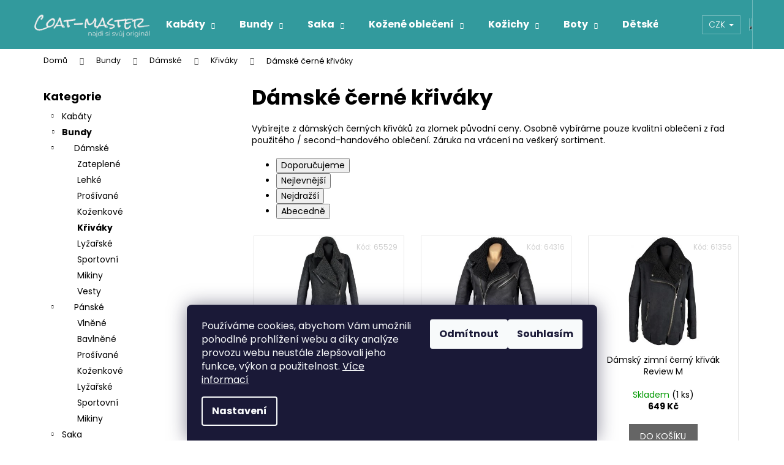

--- FILE ---
content_type: text/html; charset=utf-8
request_url: https://www.coat-master.cz/damske-cerne-krivaky/
body_size: 26069
content:
<!doctype html><html lang="cs" dir="ltr" class="header-background-dark external-fonts-loaded"><head><meta charset="utf-8" /><meta name="viewport" content="width=device-width,initial-scale=1" /><title>Dámské černé křiváky | Výběrový online second hand</title><link rel="preconnect" href="https://cdn.myshoptet.com" /><link rel="dns-prefetch" href="https://cdn.myshoptet.com" /><link rel="preload" href="https://cdn.myshoptet.com/prj/dist/master/cms/libs/jquery/jquery-1.11.3.min.js" as="script" /><link href="https://cdn.myshoptet.com/prj/dist/master/cms/templates/frontend_templates/shared/css/font-face/poppins.css" rel="stylesheet"><link href="https://cdn.myshoptet.com/prj/dist/master/shop/dist/font-shoptet-12.css.d637f40c301981789c16.css" rel="stylesheet"><script>
dataLayer = [];
dataLayer.push({'shoptet' : {
    "pageId": 3295,
    "pageType": "parametricCategory",
    "currency": "CZK",
    "currencyInfo": {
        "decimalSeparator": ",",
        "exchangeRate": 1,
        "priceDecimalPlaces": 2,
        "symbol": "K\u010d",
        "symbolLeft": 0,
        "thousandSeparator": " "
    },
    "language": "cs",
    "projectId": 167433,
    "category": {
        "guid": "28ffcca7-7a35-11ea-beb1-002590dad85e",
        "path": "Bundy | D\u00e1msk\u00e9 bundy | D\u00e1msk\u00e9 k\u0159iv\u00e1ky",
        "parentCategoryGuid": "fcb3d96a-78dc-11e7-819d-002590dc5efc"
    },
    "cartInfo": {
        "id": null,
        "freeShipping": false,
        "freeShippingFrom": 1500,
        "leftToFreeGift": {
            "formattedPrice": "0 K\u010d",
            "priceLeft": 0
        },
        "freeGift": false,
        "leftToFreeShipping": {
            "priceLeft": 1500,
            "dependOnRegion": 0,
            "formattedPrice": "1 500 K\u010d"
        },
        "discountCoupon": [],
        "getNoBillingShippingPrice": {
            "withoutVat": 0,
            "vat": 0,
            "withVat": 0
        },
        "cartItems": [],
        "taxMode": "ORDINARY"
    },
    "cart": [],
    "customer": {
        "priceRatio": 1,
        "priceListId": 1,
        "groupId": null,
        "registered": false,
        "mainAccount": false
    }
}});
dataLayer.push({'cookie_consent' : {
    "marketing": "denied",
    "analytics": "denied"
}});
document.addEventListener('DOMContentLoaded', function() {
    shoptet.consent.onAccept(function(agreements) {
        if (agreements.length == 0) {
            return;
        }
        dataLayer.push({
            'cookie_consent' : {
                'marketing' : (agreements.includes(shoptet.config.cookiesConsentOptPersonalisation)
                    ? 'granted' : 'denied'),
                'analytics': (agreements.includes(shoptet.config.cookiesConsentOptAnalytics)
                    ? 'granted' : 'denied')
            },
            'event': 'cookie_consent'
        });
    });
});
</script>

<!-- Google Tag Manager -->
<script>(function(w,d,s,l,i){w[l]=w[l]||[];w[l].push({'gtm.start':
new Date().getTime(),event:'gtm.js'});var f=d.getElementsByTagName(s)[0],
j=d.createElement(s),dl=l!='dataLayer'?'&l='+l:'';j.async=true;j.src=
'https://www.googletagmanager.com/gtm.js?id='+i+dl;f.parentNode.insertBefore(j,f);
})(window,document,'script','dataLayer','GTM-K2X9BQZM');</script>
<!-- End Google Tag Manager -->

<meta property="og:type" content="website"><meta property="og:site_name" content="coat-master.cz"><meta property="og:url" content="https://www.coat-master.cz/damske-cerne-krivaky/"><meta property="og:title" content="Dámské černé křiváky | Výběrový online second hand"><meta name="author" content="Coat-Master.cz"><meta name="web_author" content="Shoptet.cz"><meta name="dcterms.rightsHolder" content="www.coat-master.cz"><meta name="robots" content="index,follow"><meta property="og:image" content="https://cdn.myshoptet.com/usr/www.coat-master.cz/user/front_images/ogImage/hp.png?t=1770145081"><meta name="google-site-verification" content="google1f8052c38d7e9f01.html"><meta name="description" content="Vybírejte z dámských černých křiváků za zlomek původní ceny. Osobně vybíráme pouze kvalitní oblečení z řad použitého / second-handového oblečení. Záruka na vrácení na veškerý sortiment."><meta property="og:description" content="Vybírejte z dámských černých křiváků za zlomek původní ceny. Osobně vybíráme pouze kvalitní oblečení z řad použitého / second-handového oblečení. Záruka na vrácení na veškerý sortiment."><style>:root {--color-primary: #329a9d;--color-primary-h: 182;--color-primary-s: 52%;--color-primary-l: 41%;--color-primary-hover: #9b9b9b;--color-primary-hover-h: 0;--color-primary-hover-s: 0%;--color-primary-hover-l: 61%;--color-secondary: #656565;--color-secondary-h: 0;--color-secondary-s: 0%;--color-secondary-l: 40%;--color-secondary-hover: #00d2cb;--color-secondary-hover-h: 178;--color-secondary-hover-s: 100%;--color-secondary-hover-l: 41%;--color-tertiary: #c0c0c0;--color-tertiary-h: 0;--color-tertiary-s: 0%;--color-tertiary-l: 75%;--color-tertiary-hover: #9b9b9b;--color-tertiary-hover-h: 0;--color-tertiary-hover-s: 0%;--color-tertiary-hover-l: 61%;--color-header-background: #329a9d;--template-font: "Poppins";--template-headings-font: "Poppins";--header-background-url: none;--cookies-notice-background: #1A1937;--cookies-notice-color: #F8FAFB;--cookies-notice-button-hover: #f5f5f5;--cookies-notice-link-hover: #27263f;--templates-update-management-preview-mode-content: "Náhled aktualizací šablony je aktivní pro váš prohlížeč."}</style>
    
    <link href="https://cdn.myshoptet.com/prj/dist/master/shop/dist/main-12.less.a712b24f4ee06168baf8.css" rel="stylesheet" />
        
    <script>var shoptet = shoptet || {};</script>
    <script src="https://cdn.myshoptet.com/prj/dist/master/shop/dist/main-3g-header.js.27c4444ba5dd6be3416d.js"></script>
<!-- User include --><!-- api 1004(637) html code header -->
<script>
                /* Ellity */      
                /* Compatibility */
                     
      window.mehub = window.mehub || {};
      window.mehub.bonus = {
        businessId: 'b4123ab6-1dee-4741-867c-0ffee0981e50',
        addonId: '2b22c279-c276-4479-bfcb-876af027d065'
      }
    
                /* Latest */
                           
      window.ellity = window.ellity || {};
      window.ellity.bonus = {
        businessId: 'b4123ab6-1dee-4741-867c-0ffee0981e50',
        addonId: '2b22c279-c276-4479-bfcb-876af027d065'
      }
    
                /* Extensions */
                
                </script>
<!-- service 1004(637) html code header -->
<script src="https://mehub-framework.web.app/main.bundle.js?v=1"></script>
<!-- project html code header -->
<style>
@media (min-width: 990px) {
    #header .site-name a::before {
        content: "";
        visibility: visible !important;
        background: url(https://cdn.myshoptet.com/usr/www.coat-master.cz/user/logos/logo-coat-master-slogan1-1.png);
        background-size: cover;
        background-repeat: no-repeat;
        position: absolute;
        top: 15px;
        left: 0px;
        width: 200px;
        height: 50px;
        display: block;
        z-index: 9;
        }
    }

@media only screen and (min-width: 400px) and (max-width: 990px) {
    #header .site-name a img { visibility: hidden; }
    #header .site-name a::before {
        content: "";
        visibility: visible !important;
        background: url(https://cdn.myshoptet.com/usr/www.coat-master.cz/user/logos/logo-coat-master-slogan1-1.png);
        background-size: cover;
        background-repeat: no-repeat;
        position: absolute;
        top: 5px;
        left: 10px;
        width: 200px;
        height: 50px;
        display: block;
        z-index: 9;
        }
    }

@media (max-width: 400px) {
    #header .site-name a img { visibility: hidden; }
    #header .site-name a::before {
        content: "";
        visibility: visible !important;
        background: url(https://cdn.myshoptet.com/usr/www.coat-master.cz/user/logos/logo-coat-master-slogan1-1.png);
        background-size: cover;
        background-repeat: no-repeat;
        position: absolute;
        top: 5px;
        left: 10px;
        width: 120px;
        height: 30px;
        display: block;
        z-index: 9;
        }
    }

@media (min-width: 480px) { #header .site-name a img { visibility: hidden; }}

</style>

<!-- Facebook Pixel Code -->
<script>
!function(f,b,e,v,n,t,s){if(f.fbq)return;n=f.fbq=function(){n.callMethod?
n.callMethod.apply(n,arguments):n.queue.push(arguments)};if(!f._fbq)f._fbq=n;
n.push=n;n.loaded=!0;n.version='2.0';n.queue=[];t=b.createElement(e);t.async=!0;
t.src=v;s=b.getElementsByTagName(e)[0];s.parentNode.insertBefore(t,s)}(window,
document,'script','https://connect.facebook.net/en_US/fbevents.js');
fbq('init', '288291278349966');
fbq('track', 'PageView');
</script>
<noscript><img height="1" width="1" style="display:none"
src="https://www.facebook.com/tr?id=288291278349966&ev=PageView&noscript=1"
/></noscript>
<!-- DO NOT MODIFY -->
<!-- End Facebook Pixel Code -->
<meta name="google-site-verification" content="_pwnXHkNnJaKSkEt9PxJOSa7_MtH0lsco3ReirLjClk" />

<!-- Google Tag Manager -->
<script>(function(w,d,s,l,i){w[l]=w[l]||[];w[l].push({'gtm.start':
new Date().getTime(),event:'gtm.js'});var f=d.getElementsByTagName(s)[0],
j=d.createElement(s),dl=l!='dataLayer'?'&l='+l:'';j.async=true;j.src=
'https://www.googletagmanager.com/gtm.js?id='+i+dl;f.parentNode.insertBefore(j,f);
})(window,document,'script','dataLayer','GTM-NS7J2VF');</script>
<!-- End Google Tag Manager -->

<script type="text/javascript">
    window.smartlook||(function(d) {
    var o=smartlook=function(){ o.api.push(arguments)},h=d.getElementsByTagName('head')[0];
    var c=d.createElement('script');o.api=new Array();c.async=true;c.type='text/javascript';
    c.charset='utf-8';c.src='https://rec.smartlook.com/recorder.js';h.appendChild(c);
    })(document);
    smartlook('init', 'b6c00ec25195ad456929c1a11ff08a5212adead6');
</script>


<style type="text/css">

  /* Manufacturer filter dropdown */

  #manufacturer-filter[class~=unpacked] h4 span:after,#manufacturer-filter[class~=packed] h4 span:after{font-family:shoptet;}#manufacturer-filter[class~=unpacked] h4 span:after,#manufacturer-filter[class~=packed] h4 span:after{font-size:16px;}#manufacturer-filter[class~=packed] h4 span:after,#manufacturer-filter[class~=unpacked] h4 span:after{position:absolute;}#manufacturer-filter.packed fieldset div:nth-child(n+4){display:none;}#manufacturer-filter[class~=unpacked] h4 span:after,#manufacturer-filter[class~=packed] h4 span:after{font-weight:bold;}#manufacturer-filter[class~=unpacked] h4 span:after,#manufacturer-filter[class~=packed] h4 span:after{margin-left:5px;}#manufacturer-filter[class~=unpacked] h4 span:after,#manufacturer-filter[class~=packed] h4 span:after{padding-left:2.25pt;}#manufacturer-filter[class~=unpacked] h4 span:after,#manufacturer-filter[class~=packed] h4 span:after{padding-bottom:1.5pt;}#manufacturer-filter[class~=unpacked] h4 span:after,#manufacturer-filter[class~=packed] h4 span:after{padding-right:2.25pt;}#manufacturer-filter[class~=unpacked] h4 span:after,#manufacturer-filter[class~=packed] h4 span:after{padding-top:1.5pt;}#manufacturer-filter[class~=unpacked] h4 span:after,#manufacturer-filter[class~=packed] h4 span:after{color:#fff;}#manufacturer-filter[class~=packed] h4 span:after,#manufacturer-filter[class~=unpacked] h4 span:after{background-color:#329a9d;}#manufacturer-filter[class~=packed] h4 span:after,#manufacturer-filter[class~=unpacked] h4 span:after{content:"\e90e";}#manufacturer-filter[class~=packed] h4 span:after,#manufacturer-filter[class~=unpacked] h4 span:after,#manufacturer-filter [class~=my-manufacturer-title]{cursor:pointer;}#manufacturer-filter[class~=unpacked] h4 span:after{content:"\e911";}#manufacturer-filter.unpacked fieldset div{display:block;}
</style>
<!-- /User include --><link rel="shortcut icon" href="/favicon.ico" type="image/x-icon" /><link rel="canonical" href="https://www.coat-master.cz/damske-cerne-krivaky/" />    <script>
        var _hwq = _hwq || [];
        _hwq.push(['setKey', '943BFE4674D2FA782F4788276736FFC4']);
        _hwq.push(['setTopPos', '40']);
        _hwq.push(['showWidget', '22']);
        (function() {
            var ho = document.createElement('script');
            ho.src = 'https://cz.im9.cz/direct/i/gjs.php?n=wdgt&sak=943BFE4674D2FA782F4788276736FFC4';
            var s = document.getElementsByTagName('script')[0]; s.parentNode.insertBefore(ho, s);
        })();
    </script>
<script>!function(){var t={9196:function(){!function(){var t=/\[object (Boolean|Number|String|Function|Array|Date|RegExp)\]/;function r(r){return null==r?String(r):(r=t.exec(Object.prototype.toString.call(Object(r))))?r[1].toLowerCase():"object"}function n(t,r){return Object.prototype.hasOwnProperty.call(Object(t),r)}function e(t){if(!t||"object"!=r(t)||t.nodeType||t==t.window)return!1;try{if(t.constructor&&!n(t,"constructor")&&!n(t.constructor.prototype,"isPrototypeOf"))return!1}catch(t){return!1}for(var e in t);return void 0===e||n(t,e)}function o(t,r,n){this.b=t,this.f=r||function(){},this.d=!1,this.a={},this.c=[],this.e=function(t){return{set:function(r,n){u(c(r,n),t.a)},get:function(r){return t.get(r)}}}(this),i(this,t,!n);var e=t.push,o=this;t.push=function(){var r=[].slice.call(arguments,0),n=e.apply(t,r);return i(o,r),n}}function i(t,n,o){for(t.c.push.apply(t.c,n);!1===t.d&&0<t.c.length;){if("array"==r(n=t.c.shift()))t:{var i=n,a=t.a;if("string"==r(i[0])){for(var f=i[0].split("."),s=f.pop(),p=(i=i.slice(1),0);p<f.length;p++){if(void 0===a[f[p]])break t;a=a[f[p]]}try{a[s].apply(a,i)}catch(t){}}}else if("function"==typeof n)try{n.call(t.e)}catch(t){}else{if(!e(n))continue;for(var l in n)u(c(l,n[l]),t.a)}o||(t.d=!0,t.f(t.a,n),t.d=!1)}}function c(t,r){for(var n={},e=n,o=t.split("."),i=0;i<o.length-1;i++)e=e[o[i]]={};return e[o[o.length-1]]=r,n}function u(t,o){for(var i in t)if(n(t,i)){var c=t[i];"array"==r(c)?("array"==r(o[i])||(o[i]=[]),u(c,o[i])):e(c)?(e(o[i])||(o[i]={}),u(c,o[i])):o[i]=c}}window.DataLayerHelper=o,o.prototype.get=function(t){var r=this.a;t=t.split(".");for(var n=0;n<t.length;n++){if(void 0===r[t[n]])return;r=r[t[n]]}return r},o.prototype.flatten=function(){this.b.splice(0,this.b.length),this.b[0]={},u(this.a,this.b[0])}}()}},r={};function n(e){var o=r[e];if(void 0!==o)return o.exports;var i=r[e]={exports:{}};return t[e](i,i.exports,n),i.exports}n.n=function(t){var r=t&&t.__esModule?function(){return t.default}:function(){return t};return n.d(r,{a:r}),r},n.d=function(t,r){for(var e in r)n.o(r,e)&&!n.o(t,e)&&Object.defineProperty(t,e,{enumerable:!0,get:r[e]})},n.o=function(t,r){return Object.prototype.hasOwnProperty.call(t,r)},function(){"use strict";n(9196)}()}();</script>    <!-- Global site tag (gtag.js) - Google Analytics -->
    <script async src="https://www.googletagmanager.com/gtag/js?id=UA-105907548-1"></script>
    <script>
        
        window.dataLayer = window.dataLayer || [];
        function gtag(){dataLayer.push(arguments);}
        

                    console.debug('default consent data');

            gtag('consent', 'default', {"ad_storage":"denied","analytics_storage":"denied","ad_user_data":"denied","ad_personalization":"denied","wait_for_update":500});
            dataLayer.push({
                'event': 'default_consent'
            });
        
        gtag('js', new Date());

                gtag('config', 'UA-105907548-1', { 'groups': "UA" });
        
        
                gtag('config', 'AW-835627556');
        
        
        
        
        
        
        
        
        
        
        
        
        
        
        
        
        
        
        document.addEventListener('DOMContentLoaded', function() {
            if (typeof shoptet.tracking !== 'undefined') {
                for (var id in shoptet.tracking.bannersList) {
                    gtag('event', 'view_promotion', {
                        "send_to": "UA",
                        "promotions": [
                            {
                                "id": shoptet.tracking.bannersList[id].id,
                                "name": shoptet.tracking.bannersList[id].name,
                                "position": shoptet.tracking.bannersList[id].position
                            }
                        ]
                    });
                }
            }

            shoptet.consent.onAccept(function(agreements) {
                if (agreements.length !== 0) {
                    console.debug('gtag consent accept');
                    var gtagConsentPayload =  {
                        'ad_storage': agreements.includes(shoptet.config.cookiesConsentOptPersonalisation)
                            ? 'granted' : 'denied',
                        'analytics_storage': agreements.includes(shoptet.config.cookiesConsentOptAnalytics)
                            ? 'granted' : 'denied',
                                                                                                'ad_user_data': agreements.includes(shoptet.config.cookiesConsentOptPersonalisation)
                            ? 'granted' : 'denied',
                        'ad_personalization': agreements.includes(shoptet.config.cookiesConsentOptPersonalisation)
                            ? 'granted' : 'denied',
                        };
                    console.debug('update consent data', gtagConsentPayload);
                    gtag('consent', 'update', gtagConsentPayload);
                    dataLayer.push(
                        { 'event': 'update_consent' }
                    );
                }
            });
        });
    </script>
</head><body class="desktop id-3295 in-damske-cerne-krivaky template-12 type-category subtype-category-parametric multiple-columns-body columns-3 ums_forms_redesign--off ums_a11y_category_page--on ums_discussion_rating_forms--off ums_flags_display_unification--on ums_a11y_login--on mobile-header-version-0"><noscript>
    <style>
        #header {
            padding-top: 0;
            position: relative !important;
            top: 0;
        }
        .header-navigation {
            position: relative !important;
        }
        .overall-wrapper {
            margin: 0 !important;
        }
        body:not(.ready) {
            visibility: visible !important;
        }
    </style>
    <div class="no-javascript">
        <div class="no-javascript__title">Musíte změnit nastavení vašeho prohlížeče</div>
        <div class="no-javascript__text">Podívejte se na: <a href="https://www.google.com/support/bin/answer.py?answer=23852">Jak povolit JavaScript ve vašem prohlížeči</a>.</div>
        <div class="no-javascript__text">Pokud používáte software na blokování reklam, může být nutné povolit JavaScript z této stránky.</div>
        <div class="no-javascript__text">Děkujeme.</div>
    </div>
</noscript>

        <div id="fb-root"></div>
        <script>
            window.fbAsyncInit = function() {
                FB.init({
                    autoLogAppEvents : true,
                    xfbml            : true,
                    version          : 'v24.0'
                });
            };
        </script>
        <script async defer crossorigin="anonymous" src="https://connect.facebook.net/cs_CZ/sdk.js#xfbml=1&version=v24.0"></script>
<!-- Google Tag Manager (noscript) -->
<noscript><iframe src="https://www.googletagmanager.com/ns.html?id=GTM-K2X9BQZM"
height="0" width="0" style="display:none;visibility:hidden"></iframe></noscript>
<!-- End Google Tag Manager (noscript) -->

    <div class="siteCookies siteCookies--bottom siteCookies--dark js-siteCookies" role="dialog" data-testid="cookiesPopup" data-nosnippet>
        <div class="siteCookies__form">
            <div class="siteCookies__content">
                <div class="siteCookies__text">
                    <span>Používáme cookies, abychom Vám umožnili pohodlné prohlížení webu a díky analýze provozu webu neustále zlepšovali jeho funkce, výkon a použitelnost. <a href="https://www.coat-master.cz/soubory-cookies/" target="_blank" rel="noopener noreferrer">Více informací</a><br /></span>
                </div>
                <p class="siteCookies__links">
                    <button class="siteCookies__link js-cookies-settings" aria-label="Nastavení cookies" data-testid="cookiesSettings">Nastavení</button>
                </p>
            </div>
            <div class="siteCookies__buttonWrap">
                                    <button class="siteCookies__button js-cookiesConsentSubmit" value="reject" aria-label="Odmítnout cookies" data-testid="buttonCookiesReject">Odmítnout</button>
                                <button class="siteCookies__button js-cookiesConsentSubmit" value="all" aria-label="Přijmout cookies" data-testid="buttonCookiesAccept">Souhlasím</button>
            </div>
        </div>
        <script>
            document.addEventListener("DOMContentLoaded", () => {
                const siteCookies = document.querySelector('.js-siteCookies');
                document.addEventListener("scroll", shoptet.common.throttle(() => {
                    const st = document.documentElement.scrollTop;
                    if (st > 1) {
                        siteCookies.classList.add('siteCookies--scrolled');
                    } else {
                        siteCookies.classList.remove('siteCookies--scrolled');
                    }
                }, 100));
            });
        </script>
    </div>
<a href="#content" class="skip-link sr-only">Přejít na obsah</a><div class="overall-wrapper">
    <div class="user-action">
                        <dialog id="login" class="dialog dialog--modal dialog--fullscreen js-dialog--modal" aria-labelledby="loginHeading">
        <div class="dialog__close dialog__close--arrow">
                        <button type="button" class="btn toggle-window-arr" data-dialog-close data-testid="backToShop">Zpět <span>do obchodu</span></button>
            </div>
        <div class="dialog__wrapper">
            <div class="dialog__content dialog__content--form">
                <div class="dialog__header">
                    <h2 id="loginHeading" class="dialog__heading dialog__heading--login">Přihlášení k vašemu účtu</h2>
                </div>
                <div id="customerLogin" class="dialog__body">
                    <form action="/action/Customer/Login/" method="post" id="formLoginIncluded" class="csrf-enabled formLogin" data-testid="formLogin"><input type="hidden" name="referer" value="" /><div class="form-group"><div class="input-wrapper email js-validated-element-wrapper no-label"><input type="email" name="email" class="form-control" autofocus placeholder="E-mailová adresa (např. jan@novak.cz)" data-testid="inputEmail" autocomplete="email" required /></div></div><div class="form-group"><div class="input-wrapper password js-validated-element-wrapper no-label"><input type="password" name="password" class="form-control" placeholder="Heslo" data-testid="inputPassword" autocomplete="current-password" required /><span class="no-display">Nemůžete vyplnit toto pole</span><input type="text" name="surname" value="" class="no-display" /></div></div><div class="form-group"><div class="login-wrapper"><button type="submit" class="btn btn-secondary btn-text btn-login" data-testid="buttonSubmit">Přihlásit se</button><div class="password-helper"><a href="/registrace/" data-testid="signup" rel="nofollow">Nová registrace</a><a href="/klient/zapomenute-heslo/" rel="nofollow">Zapomenuté heslo</a></div></div></div></form>
                </div>
            </div>
        </div>
    </dialog>
            </div>
<header id="header"><div class="container navigation-wrapper"><div class="site-name"><a href="/" data-testid="linkWebsiteLogo"><img src="https://cdn.myshoptet.com/usr/www.coat-master.cz/user/logos/logo-coat-master-slogan-5.png" alt="Coat-Master.cz" fetchpriority="low" /></a></div><nav id="navigation" aria-label="Hlavní menu" data-collapsible="true"><div class="navigation-in menu"><ul class="menu-level-1" role="menubar" data-testid="headerMenuItems"><li class="menu-item-690 ext" role="none"><a href="/kabaty/" data-testid="headerMenuItem" role="menuitem" aria-haspopup="true" aria-expanded="false"><b>Kabáty</b><span class="submenu-arrow"></span></a><ul class="menu-level-2" aria-label="Kabáty" tabindex="-1" role="menu"><li class="menu-item-699" role="none"><a href="/kabaty-damske/" data-image="https://cdn.myshoptet.com/usr/www.coat-master.cz/user/categories/thumb/40575-1.jpg" data-testid="headerMenuItem" role="menuitem"><span>Dámské</span></a>
                        </li><li class="menu-item-696" role="none"><a href="/kabaty-panske/" data-image="https://cdn.myshoptet.com/usr/www.coat-master.cz/user/categories/thumb/39417-2.jpg" data-testid="headerMenuItem" role="menuitem"><span>Pánské</span></a>
                        </li></ul></li>
<li class="menu-item-673 ext" role="none"><a href="/bundy/" data-testid="headerMenuItem" role="menuitem" aria-haspopup="true" aria-expanded="false"><b>Bundy</b><span class="submenu-arrow"></span></a><ul class="menu-level-2" aria-label="Bundy" tabindex="-1" role="menu"><li class="menu-item-789" role="none"><a href="/damske-bundy/" data-image="https://cdn.myshoptet.com/usr/www.coat-master.cz/user/categories/thumb/38667-1.jpg" data-testid="headerMenuItem" role="menuitem"><span>Dámské</span></a>
                        </li><li class="menu-item-786" role="none"><a href="/panske-bundy/" data-image="https://cdn.myshoptet.com/usr/www.coat-master.cz/user/categories/thumb/38781-1-1.jpg" data-testid="headerMenuItem" role="menuitem"><span>Pánské</span></a>
                        </li></ul></li>
<li class="menu-item-7410 ext" role="none"><a href="/panska-a-damska-saka/" data-testid="headerMenuItem" role="menuitem" aria-haspopup="true" aria-expanded="false"><b>Saka</b><span class="submenu-arrow"></span></a><ul class="menu-level-2" aria-label="Saka" tabindex="-1" role="menu"><li class="menu-item-7416" role="none"><a href="/damska-saka/" data-image="https://cdn.myshoptet.com/usr/www.coat-master.cz/user/categories/thumb/damska-saka-1.jpg" data-testid="headerMenuItem" role="menuitem"><span>Dámská</span></a>
                        </li><li class="menu-item-7413" role="none"><a href="/panska-saka/" data-image="https://cdn.myshoptet.com/usr/www.coat-master.cz/user/categories/thumb/dsc_0616.jpg" data-testid="headerMenuItem" role="menuitem"><span>Pánská</span></a>
                        </li></ul></li>
<li class="menu-item-843 ext" role="none"><a href="/kozene-obleceni/" data-testid="headerMenuItem" role="menuitem" aria-haspopup="true" aria-expanded="false"><b>Kožené oblečení</b><span class="submenu-arrow"></span></a><ul class="menu-level-2" aria-label="Kožené oblečení" tabindex="-1" role="menu"><li class="menu-item-1140" role="none"><a href="/kuze-damske/" data-image="https://cdn.myshoptet.com/usr/www.coat-master.cz/user/categories/thumb/39585-1-1.jpg" data-testid="headerMenuItem" role="menuitem"><span>Dámské</span></a>
                        </li><li class="menu-item-846" role="none"><a href="/kuze-panska/" data-image="https://cdn.myshoptet.com/usr/www.coat-master.cz/user/categories/thumb/39825-1.jpg" data-testid="headerMenuItem" role="menuitem"><span>Pánské</span></a>
                        </li><li class="menu-item-1110" role="none"><a href="/motorkarske/" data-image="https://cdn.myshoptet.com/usr/www.coat-master.cz/user/categories/thumb/38961-1.jpg" data-testid="headerMenuItem" role="menuitem"><span>Motorkářské</span></a>
                        </li></ul></li>
<li class="menu-item-1143 ext" role="none"><a href="/damske-kozichy/" data-testid="headerMenuItem" role="menuitem" aria-haspopup="true" aria-expanded="false"><b>Kožichy</b><span class="submenu-arrow"></span></a><ul class="menu-level-2" aria-label="Kožichy" tabindex="-1" role="menu"><li class="menu-item-7404" role="none"><a href="/damske-kozichy-z-umele-kozesiny/" data-image="https://cdn.myshoptet.com/usr/www.coat-master.cz/user/categories/thumb/38280-1.jpg" data-testid="headerMenuItem" role="menuitem"><span>Umělá kožešina</span></a>
                        </li><li class="menu-item-7401" role="none"><a href="/damske-kozichy-z-prave-kozesiny/" data-image="https://cdn.myshoptet.com/usr/www.coat-master.cz/user/categories/thumb/38322-1.jpg" data-testid="headerMenuItem" role="menuitem"><span>Pravá kožešina</span></a>
                        </li></ul></li>
<li class="menu-item-9464 ext" role="none"><a href="/boty/" data-testid="headerMenuItem" role="menuitem" aria-haspopup="true" aria-expanded="false"><b>Boty</b><span class="submenu-arrow"></span></a><ul class="menu-level-2" aria-label="Boty" tabindex="-1" role="menu"><li class="menu-item-9467" role="none"><a href="/damske-boty/" data-image="https://cdn.myshoptet.com/usr/www.coat-master.cz/user/categories/thumb/dsc_0149-2.jpg" data-testid="headerMenuItem" role="menuitem"><span>Dámské</span></a>
                        </li><li class="menu-item-9633" role="none"><a href="/panske-boty/" data-image="https://cdn.myshoptet.com/usr/www.coat-master.cz/user/categories/thumb/dsc_0668.jpg" data-testid="headerMenuItem" role="menuitem"><span>Pánské</span></a>
                        </li><li class="menu-item-10101" role="none"><a href="/detske-boty/" data-image="https://cdn.myshoptet.com/usr/www.coat-master.cz/user/categories/thumb/pxl_20240618_083506442.jpg" data-testid="headerMenuItem" role="menuitem"><span>Dětské</span></a>
                        </li></ul></li>
<li class="menu-item-4030 ext" role="none"><a href="/detske-obleceni/" data-testid="headerMenuItem" role="menuitem" aria-haspopup="true" aria-expanded="false"><b>Dětské</b><span class="submenu-arrow"></span></a><ul class="menu-level-2" aria-label="Dětské" tabindex="-1" role="menu"><li class="menu-item-4033" role="none"><a href="/divci-obleceni/" data-image="https://cdn.myshoptet.com/usr/www.coat-master.cz/user/categories/thumb/divci-znackove-obleceni.jpg" data-testid="headerMenuItem" role="menuitem"><span>Dívčí</span></a>
                        </li><li class="menu-item-4036" role="none"><a href="/chlapecke-obleceni/" data-image="https://cdn.myshoptet.com/usr/www.coat-master.cz/user/categories/thumb/chlapecke-obleceni.jpg" data-testid="headerMenuItem" role="menuitem"><span>Chlapecké</span></a>
                        </li></ul></li>
<li class="menu-item-15359" role="none"><a href="/saty/" data-testid="headerMenuItem" role="menuitem" aria-expanded="false"><b>Šaty</b></a></li>
<li class="menu-item-15362" role="none"><a href="/overaly/" data-testid="headerMenuItem" role="menuitem" aria-expanded="false"><b>Overaly</b></a></li>
<li class="menu-item-1212" role="none"><a href="/doplnky/" data-testid="headerMenuItem" role="menuitem" aria-expanded="false"><b>Doplňky</b></a></li>
<li class="menu-item-2783" role="none"><a href="/novinky/" data-testid="headerMenuItem" role="menuitem" aria-expanded="false"><b>Novinky</b></a></li>
<li class="menu-item-2786" role="none"><a href="/akce/" data-testid="headerMenuItem" role="menuitem" aria-expanded="false"><b>Akce</b></a></li>
<li class="menu-item-15044" role="none"><a href="/zbozi-s-cedulkou/" data-testid="headerMenuItem" role="menuitem" aria-expanded="false"><b>S cedulkou</b></a></li>
<li class="menu-item-29" role="none"><a href="/kontakt/" data-testid="headerMenuItem" role="menuitem" aria-expanded="false"><b>Kontakt</b></a></li>
<li class="menu-item-1176" role="none"><a href="/o-prodejci/" data-testid="headerMenuItem" role="menuitem" aria-expanded="false"><b>O prodejci</b></a></li>
</ul></div><span class="navigation-close"></span></nav><div class="menu-helper" data-testid="hamburgerMenu"><span>Více</span></div>

    <div class="navigation-buttons">
            <div class="dropdown">
        <span>Ceny v:</span>
        <button id="topNavigationDropdown" type="button" data-toggle="dropdown" aria-haspopup="true" aria-expanded="false">
            CZK
            <span class="caret"></span>
        </button>
        <ul class="dropdown-menu" aria-labelledby="topNavigationDropdown"><li><a href="/action/Currency/changeCurrency/?currencyCode=CZK" rel="nofollow">CZK</a></li><li><a href="/action/Currency/changeCurrency/?currencyCode=EUR" rel="nofollow">EUR</a></li></ul>
    </div>
        <a href="#" class="toggle-window" data-target="search" data-testid="linkSearchIcon"><span class="sr-only">Hledat</span></a>
                    
        <button class="top-nav-button top-nav-button-login" type="button" data-dialog-id="login" aria-haspopup="dialog" aria-controls="login" data-testid="signin">
            <span class="sr-only">Přihlášení</span>
        </button>
                    <a href="/kosik/" class="toggle-window cart-count" data-target="cart" data-testid="headerCart" rel="nofollow" aria-haspopup="dialog" aria-expanded="false" aria-controls="cart-widget"><span class="sr-only">Nákupní košík</span></a>
        <a href="#" class="toggle-window" data-target="navigation" data-testid="hamburgerMenu"><span class="sr-only">Menu</span></a>
    </div>

</div></header><!-- / header -->


<div id="content-wrapper" class="container content-wrapper">
    
                                <div class="breadcrumbs" itemscope itemtype="https://schema.org/BreadcrumbList">
                                                                            <span id="navigation-first" data-basetitle="Coat-Master.cz" itemprop="itemListElement" itemscope itemtype="https://schema.org/ListItem">
                <a href="/" itemprop="item" ><span itemprop="name">Domů</span></a>
                <span class="navigation-bullet">/</span>
                <meta itemprop="position" content="1" />
            </span>
                                <span id="navigation-1" itemprop="itemListElement" itemscope itemtype="https://schema.org/ListItem">
                <a href="/bundy/" itemprop="item" data-testid="breadcrumbsSecondLevel"><span itemprop="name">Bundy</span></a>
                <span class="navigation-bullet">/</span>
                <meta itemprop="position" content="2" />
            </span>
                                <span id="navigation-2" itemprop="itemListElement" itemscope itemtype="https://schema.org/ListItem">
                <a href="/damske-bundy/" itemprop="item" data-testid="breadcrumbsSecondLevel"><span itemprop="name">Dámské</span></a>
                <span class="navigation-bullet">/</span>
                <meta itemprop="position" content="3" />
            </span>
                                <span id="navigation-3" itemprop="itemListElement" itemscope itemtype="https://schema.org/ListItem">
                <a href="/damske-krivaky/" itemprop="item" data-testid="breadcrumbsSecondLevel"><span itemprop="name">Křiváky</span></a>
                <span class="navigation-bullet">/</span>
                <meta itemprop="position" content="4" />
            </span>
                                            <span id="navigation-4" itemprop="itemListElement" itemscope itemtype="https://schema.org/ListItem" data-testid="breadcrumbsLastLevel">
                <meta itemprop="item" content="https://www.coat-master.cz/damske-cerne-krivaky/" />
                <meta itemprop="position" content="5" />
                <span itemprop="name" data-title="Dámské černé křiváky">Dámské černé křiváky</span>
            </span>
            </div>
            
    <div class="content-wrapper-in">
                                                <aside class="sidebar sidebar-left"  data-testid="sidebarMenu">
                                                                                                <div class="sidebar-inner">
                                                                                                        <div class="box box-bg-variant box-categories">    <div class="skip-link__wrapper">
        <span id="categories-start" class="skip-link__target js-skip-link__target sr-only" tabindex="-1">&nbsp;</span>
        <a href="#categories-end" class="skip-link skip-link--start sr-only js-skip-link--start">Přeskočit kategorie</a>
    </div>

<h4>Kategorie</h4>


<div id="categories"><div class="categories cat-01 expandable external" id="cat-690"><div class="topic"><a href="/kabaty/">Kabáty<span class="cat-trigger">&nbsp;</span></a></div>

    </div><div class="categories cat-02 expandable active expanded" id="cat-673"><div class="topic child-active"><a href="/bundy/">Bundy<span class="cat-trigger">&nbsp;</span></a></div>

                    <ul class=" active expanded">
                                        <li class="
                                 expandable                 expanded                ">
                <a href="/damske-bundy/">
                    Dámské
                    <span class="cat-trigger">&nbsp;</span>                </a>
                                                            

                    <ul class=" active expanded">
                                        <li >
                <a href="/damske-vlnene-bundy/">
                    Zateplené
                                    </a>
                                                                </li>
                                <li >
                <a href="/damske-bavlnene-bundy/">
                    Lehké
                                    </a>
                                                                </li>
                                <li >
                <a href="/damske-prosivane-bundy/">
                    Prošívané
                                    </a>
                                                                </li>
                                <li >
                <a href="/damske-kozenkove-bundy/">
                    Koženkové
                                    </a>
                                                                </li>
                                <li class="
                active                                                 ">
                <a href="/damske-krivaky/">
                    Křiváky
                                    </a>
                                                                </li>
                                <li >
                <a href="/damske-lyzarske-bundy/">
                    Lyžařské
                                    </a>
                                                                </li>
                                <li >
                <a href="/damske-sportovni-bundy/">
                    Sportovní
                                    </a>
                                                                </li>
                                <li >
                <a href="/damske-sportovni-mikiny/">
                    Mikiny
                                    </a>
                                                                </li>
                                <li >
                <a href="/damske-vesty/">
                    Vesty
                                    </a>
                                                                </li>
                </ul>
    
                                                </li>
                                <li class="
                                 expandable                 expanded                ">
                <a href="/panske-bundy/">
                    Pánské
                    <span class="cat-trigger">&nbsp;</span>                </a>
                                                            

                    <ul class=" expanded">
                                        <li >
                <a href="/panske-vlnene-bundy/">
                    Vlněné
                                    </a>
                                                                </li>
                                <li >
                <a href="/panske-bavlnene-bundy/">
                    Bavlněné
                                    </a>
                                                                </li>
                                <li >
                <a href="/panske-prosivane-bundy/">
                    Prošívané
                                    </a>
                                                                </li>
                                <li >
                <a href="/panske-kozenkove-bundy/">
                    Koženkové
                                    </a>
                                                                </li>
                                <li >
                <a href="/panske-lyzarske-bundy/">
                    Lyžařské
                                    </a>
                                                                </li>
                                <li >
                <a href="/panske-sportovni-bundy/">
                    Sportovní
                                    </a>
                                                                </li>
                                <li >
                <a href="/panske-sportovni-mikiny/">
                    Mikiny
                                    </a>
                                                                </li>
                </ul>
    
                                                </li>
                </ul>
    </div><div class="categories cat-01 expandable expanded" id="cat-7410"><div class="topic"><a href="/panska-a-damska-saka/">Saka<span class="cat-trigger">&nbsp;</span></a></div>

                    <ul class=" expanded">
                                        <li >
                <a href="/damska-saka/">
                    Dámská
                                    </a>
                                                                </li>
                                <li >
                <a href="/panska-saka/">
                    Pánská
                                    </a>
                                                                </li>
                </ul>
    </div><div class="categories cat-02 expandable external" id="cat-843"><div class="topic"><a href="/kozene-obleceni/">Kožené oblečení<span class="cat-trigger">&nbsp;</span></a></div>

    </div><div class="categories cat-01 expandable expanded" id="cat-1143"><div class="topic"><a href="/damske-kozichy/">Kožichy<span class="cat-trigger">&nbsp;</span></a></div>

                    <ul class=" expanded">
                                        <li >
                <a href="/damske-kozichy-z-umele-kozesiny/">
                    Umělá kožešina
                                    </a>
                                                                </li>
                                <li >
                <a href="/damske-kozichy-z-prave-kozesiny/">
                    Pravá kožešina
                                    </a>
                                                                </li>
                </ul>
    </div><div class="categories cat-02 expandable expanded" id="cat-9464"><div class="topic"><a href="/boty/">Boty<span class="cat-trigger">&nbsp;</span></a></div>

                    <ul class=" expanded">
                                        <li class="
                                 expandable                 expanded                ">
                <a href="/damske-boty/">
                    Dámské
                    <span class="cat-trigger">&nbsp;</span>                </a>
                                                            

                    <ul class=" expanded">
                                        <li >
                <a href="/damske-polobotky/">
                    Polobotky
                                    </a>
                                                                </li>
                                <li >
                <a href="/damska-kotnikova-obuv/">
                    Kotníkové
                                    </a>
                                                                </li>
                                <li >
                <a href="/kozacky/">
                    Kozačky
                                    </a>
                                                                </li>
                                <li >
                <a href="/damske-sportovni-boty/">
                    Sportovní
                                    </a>
                                                                </li>
                </ul>
    
                                                </li>
                                <li >
                <a href="/panske-boty/">
                    Pánské
                                    </a>
                                                                </li>
                                <li >
                <a href="/detske-boty/">
                    Dětské
                                    </a>
                                                                </li>
                </ul>
    </div><div class="categories cat-01 expandable expanded" id="cat-4030"><div class="topic"><a href="/detske-obleceni/">Dětské<span class="cat-trigger">&nbsp;</span></a></div>

                    <ul class=" expanded">
                                        <li class="
                                 expandable                 expanded                ">
                <a href="/divci-obleceni/">
                    Dívčí
                    <span class="cat-trigger">&nbsp;</span>                </a>
                                                            

                    <ul class=" expanded">
                                        <li >
                <a href="/divci-tricka/">
                    Trička
                                    </a>
                                                                </li>
                                <li >
                <a href="/divci-kalhoty-a-teplaky/">
                    Kalhoty
                                    </a>
                                                                </li>
                                <li >
                <a href="/divci-mikiny/">
                    Mikiny
                                    </a>
                                                                </li>
                                <li >
                <a href="/divci-bundy/">
                    Bundy
                                    </a>
                                                                </li>
                </ul>
    
                                                </li>
                                <li class="
                                 expandable                 expanded                ">
                <a href="/chlapecke-obleceni/">
                    Chlapecké
                    <span class="cat-trigger">&nbsp;</span>                </a>
                                                            

                    <ul class=" expanded">
                                        <li >
                <a href="/chlapecka-tricka/">
                    Trička
                                    </a>
                                                                </li>
                                <li >
                <a href="/chlapecke-kratasy/">
                    Kraťasy
                                    </a>
                                                                </li>
                                <li >
                <a href="/chlapecke-kalhoty-a-teplaky/">
                    Kalhoty
                                    </a>
                                                                </li>
                                <li >
                <a href="/chlapecke-mikiny/">
                    Mikiny
                                    </a>
                                                                </li>
                                <li >
                <a href="/chlapecke-bundy/">
                    Bundy
                                    </a>
                                                                </li>
                </ul>
    
                                                </li>
                </ul>
    </div><div class="categories cat-02 expanded" id="cat-15359"><div class="topic"><a href="/saty/">Šaty<span class="cat-trigger">&nbsp;</span></a></div></div><div class="categories cat-01 expanded" id="cat-15362"><div class="topic"><a href="/overaly/">Overaly<span class="cat-trigger">&nbsp;</span></a></div></div><div class="categories cat-02 expanded" id="cat-1212"><div class="topic"><a href="/doplnky/">Doplňky<span class="cat-trigger">&nbsp;</span></a></div></div><div class="categories cat-01 expanded" id="cat-2783"><div class="topic"><a href="/novinky/">Novinky<span class="cat-trigger">&nbsp;</span></a></div></div><div class="categories cat-02 expanded" id="cat-2786"><div class="topic"><a href="/akce/">Akce<span class="cat-trigger">&nbsp;</span></a></div></div><div class="categories cat-01 expanded" id="cat-15044"><div class="topic"><a href="/zbozi-s-cedulkou/">S cedulkou<span class="cat-trigger">&nbsp;</span></a></div></div></div>

    <div class="skip-link__wrapper">
        <a href="#categories-start" class="skip-link skip-link--end sr-only js-skip-link--end" tabindex="-1" hidden>Přeskočit kategorie</a>
        <span id="categories-end" class="skip-link__target js-skip-link__target sr-only" tabindex="-1">&nbsp;</span>
    </div>
</div>
                                                                                                            <div class="box box-bg-default box-sm box-filters"><div id="filters-default-position" data-filters-default-position="left"></div><div class="filters-wrapper"><div id="filters" class="filters visible"><div class="slider-wrapper"><h4><span>Cena</span></h4><div class="slider-header"><span class="from"><span id="min">395</span> Kč</span><span class="to"><span id="max">790</span> Kč</span></div><div class="slider-content"><div id="slider" class="param-price-filter"></div></div><span id="currencyExchangeRate" class="no-display">1</span><span id="categoryMinValue" class="no-display">395</span><span id="categoryMaxValue" class="no-display">790</span></div><form action="/action/ProductsListing/setPriceFilter/" method="post" id="price-filter-form"><fieldset id="price-filter"><input type="hidden" value="395" name="priceMin" id="price-value-min" /><input type="hidden" value="790" name="priceMax" id="price-value-max" /><input type="hidden" name="referer" value="/damske-cerne-krivaky/" /></fieldset></form><div class="filter-sections"><div class="filter-section filter-section-boolean"><div class="param-filter-top"><form action="/action/ProductsListing/setStockFilter/" method="post"><fieldset><div><input type="checkbox" value="1" name="stock" id="stock" data-url="https://www.coat-master.cz/damske-cerne-krivaky/?pv21=18&amp;stock=1" data-filter-id="1" data-filter-code="stock"  autocomplete="off" /><label for="stock" class="filter-label">Na skladě <span class="filter-count">9</span></label></div><input type="hidden" name="referer" value="/damske-cerne-krivaky/" /></fieldset></form><form action="/action/ProductsListing/setDoubledotFilter/" method="post"><fieldset><div><input data-url="https://www.coat-master.cz/damske-cerne-krivaky/?pv21=18&amp;dd=1" data-filter-id="1" data-filter-code="dd" type="checkbox" name="dd[]" id="dd[]1" value="1"  disabled="disabled" autocomplete="off" /><label for="dd[]1" class="filter-label disabled ">Akce<span class="filter-count">0</span></label></div><div><input data-url="https://www.coat-master.cz/damske-cerne-krivaky/?pv21=18&amp;dd=2" data-filter-id="2" data-filter-code="dd" type="checkbox" name="dd[]" id="dd[]2" value="2"  disabled="disabled" autocomplete="off" /><label for="dd[]2" class="filter-label disabled ">Novinka<span class="filter-count">0</span></label></div><div><input data-url="https://www.coat-master.cz/damske-cerne-krivaky/?pv21=18&amp;dd=3" data-filter-id="3" data-filter-code="dd" type="checkbox" name="dd[]" id="dd[]3" value="3"  disabled="disabled" autocomplete="off" /><label for="dd[]3" class="filter-label disabled ">Tip<span class="filter-count">0</span></label></div><input type="hidden" name="referer" value="/damske-cerne-krivaky/" /></fieldset></form></div></div><div id="category-filter-hover" class="visible"><div id="manufacturer-filter" class="filter-section filter-section-manufacturer"><h4><span>Značky</span></h4><form action="/action/productsListing/setManufacturerFilter/" method="post"><fieldset><div><input data-url="https://www.coat-master.cz/damske-cerne-krivaky:amisu/?pv21=18" data-filter-id="amisu" data-filter-code="manufacturerId" type="checkbox" name="manufacturerId[]" id="manufacturerId[]amisu" value="amisu" disabled="disabled" autocomplete="off" /><label for="manufacturerId[]amisu" class="filter-label disabled">AMISU&nbsp;<span class="filter-count">0</span></label></div><div><input data-url="https://www.coat-master.cz/damske-cerne-krivaky:bershka/?pv21=18" data-filter-id="bershka" data-filter-code="manufacturerId" type="checkbox" name="manufacturerId[]" id="manufacturerId[]bershka" value="bershka" disabled="disabled" autocomplete="off" /><label for="manufacturerId[]bershka" class="filter-label disabled">Bershka&nbsp;<span class="filter-count">0</span></label></div><div><input data-url="https://www.coat-master.cz/damske-cerne-krivaky:clockhouse/?pv21=18" data-filter-id="clockhouse" data-filter-code="manufacturerId" type="checkbox" name="manufacturerId[]" id="manufacturerId[]clockhouse" value="clockhouse" disabled="disabled" autocomplete="off" /><label for="manufacturerId[]clockhouse" class="filter-label disabled">Clockhouse&nbsp;<span class="filter-count">0</span></label></div><div><input data-url="https://www.coat-master.cz/damske-cerne-krivaky:f-f/?pv21=18" data-filter-id="f-f" data-filter-code="manufacturerId" type="checkbox" name="manufacturerId[]" id="manufacturerId[]f-f" value="f-f" disabled="disabled" autocomplete="off" /><label for="manufacturerId[]f-f" class="filter-label disabled">F&amp;F&nbsp;<span class="filter-count">0</span></label></div><div><input data-url="https://www.coat-master.cz/damske-cerne-krivaky:george/?pv21=18" data-filter-id="george" data-filter-code="manufacturerId" type="checkbox" name="manufacturerId[]" id="manufacturerId[]george" value="george" disabled="disabled" autocomplete="off" /><label for="manufacturerId[]george" class="filter-label disabled">George&nbsp;<span class="filter-count">0</span></label></div><div><input data-url="https://www.coat-master.cz/damske-cerne-krivaky:lindex/?pv21=18" data-filter-id="lindex" data-filter-code="manufacturerId" type="checkbox" name="manufacturerId[]" id="manufacturerId[]lindex" value="lindex" disabled="disabled" autocomplete="off" /><label for="manufacturerId[]lindex" class="filter-label disabled">Lindex&nbsp;<span class="filter-count">0</span></label></div><div><input data-url="https://www.coat-master.cz/damske-cerne-krivaky:mango/?pv21=18" data-filter-id="mango" data-filter-code="manufacturerId" type="checkbox" name="manufacturerId[]" id="manufacturerId[]mango" value="mango" autocomplete="off" /><label for="manufacturerId[]mango" class="filter-label">Mango&nbsp;<span class="filter-count">1</span></label></div><div><input data-url="https://www.coat-master.cz/damske-cerne-krivaky:only/?pv21=18" data-filter-id="only" data-filter-code="manufacturerId" type="checkbox" name="manufacturerId[]" id="manufacturerId[]only" value="only" autocomplete="off" /><label for="manufacturerId[]only" class="filter-label">Only&nbsp;<span class="filter-count">1</span></label></div><div><input data-url="https://www.coat-master.cz/damske-cerne-krivaky:orsay/?pv21=18" data-filter-id="orsay" data-filter-code="manufacturerId" type="checkbox" name="manufacturerId[]" id="manufacturerId[]orsay" value="orsay" autocomplete="off" /><label for="manufacturerId[]orsay" class="filter-label">Orsay&nbsp;<span class="filter-count">1</span></label></div><div><input data-url="https://www.coat-master.cz/damske-cerne-krivaky:reserved/?pv21=18" data-filter-id="reserved" data-filter-code="manufacturerId" type="checkbox" name="manufacturerId[]" id="manufacturerId[]reserved" value="reserved" autocomplete="off" /><label for="manufacturerId[]reserved" class="filter-label">Reserved&nbsp;<span class="filter-count">1</span></label></div><div><input data-url="https://www.coat-master.cz/damske-cerne-krivaky:review/?pv21=18" data-filter-id="review" data-filter-code="manufacturerId" type="checkbox" name="manufacturerId[]" id="manufacturerId[]review" value="review" autocomplete="off" /><label for="manufacturerId[]review" class="filter-label">Review&nbsp;<span class="filter-count">1</span></label></div><div><input data-url="https://www.coat-master.cz/damske-cerne-krivaky:river-island/?pv21=18" data-filter-id="river-island" data-filter-code="manufacturerId" type="checkbox" name="manufacturerId[]" id="manufacturerId[]river-island" value="river-island" autocomplete="off" /><label for="manufacturerId[]river-island" class="filter-label">River Island&nbsp;<span class="filter-count">1</span></label></div><div><input data-url="https://www.coat-master.cz/damske-cerne-krivaky:sinsay/?pv21=18" data-filter-id="sinsay" data-filter-code="manufacturerId" type="checkbox" name="manufacturerId[]" id="manufacturerId[]sinsay" value="sinsay" disabled="disabled" autocomplete="off" /><label for="manufacturerId[]sinsay" class="filter-label disabled">Sinsay&nbsp;<span class="filter-count">0</span></label></div><div><input data-url="https://www.coat-master.cz/damske-cerne-krivaky:stradivarius/?pv21=18" data-filter-id="stradivarius" data-filter-code="manufacturerId" type="checkbox" name="manufacturerId[]" id="manufacturerId[]stradivarius" value="stradivarius" disabled="disabled" autocomplete="off" /><label for="manufacturerId[]stradivarius" class="filter-label disabled">Stradivarius&nbsp;<span class="filter-count">0</span></label></div><div><input data-url="https://www.coat-master.cz/damske-cerne-krivaky:topshop/?pv21=18" data-filter-id="topshop" data-filter-code="manufacturerId" type="checkbox" name="manufacturerId[]" id="manufacturerId[]topshop" value="topshop" autocomplete="off" /><label for="manufacturerId[]topshop" class="filter-label">Topshop&nbsp;<span class="filter-count">1</span></label></div><div><input data-url="https://www.coat-master.cz/damske-cerne-krivaky:zara/?pv21=18" data-filter-id="zara" data-filter-code="manufacturerId" type="checkbox" name="manufacturerId[]" id="manufacturerId[]zara" value="zara" autocomplete="off" /><label for="manufacturerId[]zara" class="filter-label">Zara&nbsp;<span class="filter-count">1</span></label></div><input type="hidden" name="referer" value="/damske-cerne-krivaky/" /></fieldset></form></div><div class="filter-section filter-section-parametric filter-section-parametric-id-21"><h4><span>Barva</span></h4><form method="post"><fieldset><div class="advanced-filters-wrapper"><div><label for="pv[]18" class="advanced-parameter" title="Černá"><span class="advanced-parameter-inner yes-before" style="background-color: #000000"></span></label><input data-url="https://www.coat-master.cz/damske-krivaky/" data-filter-id="21" data-filter-code="pv" type="checkbox" name="pv[]" id="pv[]18" value="Černá" class="no-display" checked="checked" autocomplete="off" /><label for="pv[]18" class="filter-label no-display active">Černá <span class="filter-count">9</span></label></div><div><label for="pv[]24" class="advanced-parameter" title="Hnědá"><span class="advanced-parameter-inner" style="background-color: #963400"></span></label><input data-url="https://www.coat-master.cz/damske-cerne-krivaky/?pv21=18,24" data-filter-id="21" data-filter-code="pv" type="checkbox" name="pv[]" id="pv[]24" value="Hnědá" class="no-display"  autocomplete="off" /><label for="pv[]24" class="filter-label no-display">Hnědá <span class="filter-count">4</span></label></div><div><label for="pv[]27" class="advanced-parameter" title="Béžová"><span class="advanced-parameter-inner" style="background-color: #ffcc67"></span></label><input data-url="https://www.coat-master.cz/damske-cerne-krivaky/?pv21=18,27" data-filter-id="21" data-filter-code="pv" type="checkbox" name="pv[]" id="pv[]27" value="Béžová" class="no-display"  autocomplete="off" /><label for="pv[]27" class="filter-label no-display">Béžová <span class="filter-count">4</span></label></div><div><label for="pv[]39" class="advanced-parameter" title="Růžová"><span class="advanced-parameter-inner" style="background-color: #ffccc9"></span></label><input data-url="https://www.coat-master.cz/damske-cerne-krivaky/?pv21=18,39" data-filter-id="21" data-filter-code="pv" type="checkbox" name="pv[]" id="pv[]39" value="Růžová" class="no-display"  autocomplete="off" /><label for="pv[]39" class="filter-label no-display">Růžová <span class="filter-count">2</span></label></div><div><label for="pv[]45" class="advanced-parameter" title="Šedá/Stříbrná"><span class="advanced-parameter-inner" style="background-color: #9b9b9b"></span></label><input data-url="https://www.coat-master.cz/damske-cerne-krivaky/?pv21=18,45" data-filter-id="21" data-filter-code="pv" type="checkbox" name="pv[]" id="pv[]45" value="Šedá/Stříbrná" class="no-display"  autocomplete="off" /><label for="pv[]45" class="filter-label no-display">Šedá/Stříbrná <span class="filter-count">2</span></label></div><div><label for="pv[]48" class="advanced-parameter" title="Zelená/Khaki"><span class="advanced-parameter-inner" style="background-color: #009901"></span></label><input data-url="https://www.coat-master.cz/damske-cerne-krivaky/?pv21=18,48" data-filter-id="21" data-filter-code="pv" type="checkbox" name="pv[]" id="pv[]48" value="Zelená/Khaki" class="no-display"  autocomplete="off" /><label for="pv[]48" class="filter-label no-display">Zelená/Khaki <span class="filter-count">2</span></label></div><div><label for="pv[]51" class="advanced-parameter" title="Žlutá/Zlatá"><span class="advanced-parameter-inner" style="background-color: #ffc702"></span></label><input data-url="https://www.coat-master.cz/damske-cerne-krivaky/?pv21=18,51" data-filter-id="21" data-filter-code="pv" type="checkbox" name="pv[]" id="pv[]51" value="Žlutá/Zlatá" class="no-display"  autocomplete="off" /><label for="pv[]51" class="filter-label no-display">Žlutá/Zlatá <span class="filter-count">1</span></label></div></div><input type="hidden" name="referer" value="/damske-cerne-krivaky/" /></fieldset></form></div><div class="filter-section filter-section-parametric filter-section-parametric-id-45"><h4><span>Sezóna</span></h4><form method="post"><fieldset><div class="advanced-filters-wrapper"></div><div><input data-url="https://www.coat-master.cz/damske-cerne-krivaky/?pv21=18&amp;pv45=228" data-filter-id="45" data-filter-code="pv" type="checkbox" name="pv[]" id="pv[]228" value="Jaro/Podzim"  autocomplete="off" /><label for="pv[]228" class="filter-label ">Jaro/Podzim <span class="filter-count">3</span></label></div><div><input data-url="https://www.coat-master.cz/damske-cerne-krivaky/?pv21=18&amp;pv45=231" data-filter-id="45" data-filter-code="pv" type="checkbox" name="pv[]" id="pv[]231" value="Podzim/Zima"  autocomplete="off" /><label for="pv[]231" class="filter-label ">Podzim/Zima <span class="filter-count">6</span></label></div><input type="hidden" name="referer" value="/damske-cerne-krivaky/" /></fieldset></form></div><div class="filter-section filter-section-parametric filter-section-parametric-id-5;18"><h4><span>Velikost</span></h4><form method="post"><fieldset><div class="advanced-filters-wrapper"></div><div><input data-url="https://www.coat-master.cz/damske-cerne-krivaky/?pv21=18&amp;pv5;18=66" data-filter-id="5;18" data-filter-code="pv" type="checkbox" name="pv[]" id="pv[]66" value="XS"  disabled="disabled" autocomplete="off" /><label for="pv[]66" class="filter-label  disabled">XS <span class="filter-count">0</span></label></div><div><input data-url="https://www.coat-master.cz/damske-cerne-krivaky/?pv21=18&amp;pv5;18=63" data-filter-id="5;18" data-filter-code="pv" type="checkbox" name="pv[]" id="pv[]63" value="S"  autocomplete="off" /><label for="pv[]63" class="filter-label ">S <span class="filter-count">6</span></label></div><div><input data-url="https://www.coat-master.cz/damske-cerne-krivaky/?pv21=18&amp;pv5;18=69" data-filter-id="5;18" data-filter-code="pv" type="checkbox" name="pv[]" id="pv[]69" value="M"  autocomplete="off" /><label for="pv[]69" class="filter-label ">M <span class="filter-count">4</span></label></div><div><input data-url="https://www.coat-master.cz/damske-cerne-krivaky/?pv21=18&amp;pv5;18=72" data-filter-id="5;18" data-filter-code="pv" type="checkbox" name="pv[]" id="pv[]72" value="L"  autocomplete="off" /><label for="pv[]72" class="filter-label ">L <span class="filter-count">1</span></label></div><input type="hidden" name="referer" value="/damske-cerne-krivaky/" /></fieldset></form></div><div class="filter-section filter-section-parametric filter-section-parametric-id-36"><h4><span>Vzor</span></h4><form method="post"><fieldset><div class="advanced-filters-wrapper"></div><div><input data-url="https://www.coat-master.cz/damske-cerne-krivaky/?pv21=18&amp;pv36=183" data-filter-id="36" data-filter-code="pv" type="checkbox" name="pv[]" id="pv[]183" value="Bez vzoru"  autocomplete="off" /><label for="pv[]183" class="filter-label ">Bez vzoru <span class="filter-count">7</span></label></div><div><input data-url="https://www.coat-master.cz/damske-cerne-krivaky/?pv21=18&amp;pv36=216" data-filter-id="36" data-filter-code="pv" type="checkbox" name="pv[]" id="pv[]216" value="Melír/Žíhaný"  disabled="disabled" autocomplete="off" /><label for="pv[]216" class="filter-label  disabled">Melír/Žíhaný <span class="filter-count">0</span></label></div><div><input data-url="https://www.coat-master.cz/damske-cerne-krivaky/?pv21=18&amp;pv36=219" data-filter-id="36" data-filter-code="pv" type="checkbox" name="pv[]" id="pv[]219" value="Ostatní"  autocomplete="off" /><label for="pv[]219" class="filter-label ">Ostatní <span class="filter-count">2</span></label></div><input type="hidden" name="referer" value="/damske-cerne-krivaky/" /></fieldset></form></div><div class="filter-section filter-section-parametric filter-section-parametric-id-39"><h4><span>Zapínání</span></h4><form method="post"><fieldset><div class="advanced-filters-wrapper"></div><div><input data-url="https://www.coat-master.cz/damske-cerne-krivaky/?pv21=18&amp;pv39=186" data-filter-id="39" data-filter-code="pv" type="checkbox" name="pv[]" id="pv[]186" value="Zip"  autocomplete="off" /><label for="pv[]186" class="filter-label ">Zip <span class="filter-count">9</span></label></div><input type="hidden" name="referer" value="/damske-cerne-krivaky/" /></fieldset></form></div><div class="filter-section filter-section-count"><p id="clear-filters"><a href="/damske-krivaky/" class="close-after">Vymazat filtry</a></p><div class="filter-total-count">        Položek k zobrazení: <strong>9</strong>
    </div>
</div>

</div></div></div></div></div>
                                                                                                                    </div>
                                                            </aside>
                            <main id="content" class="content narrow">
                            <div class="category-top">
            <h1 class="category-title" data-testid="titleCategory">Dámské černé křiváky</h1>
            <div class="category-perex">
        <p><span>Vybírejte z dámských černých křiváků za zlomek původní ceny. Osobně vybíráme pouze kvalitní oblečení z řad použitého / second-handového oblečení. Záruka na vrácení na veškerý sortiment.</span></p>
    </div>
                    
                                
        </div>
<div class="category-content-wrapper">
                                        <div id="category-header" class="category-header">
    <div class="listSorting js-listSorting">
        <h2 class="sr-only" id="listSortingHeading">Řazení produktů</h2>
        <ul class="listSorting__controls" aria-labelledby="listSortingHeading">
                                            <li>
                    <button
                        type="button"
                        id="listSortingControl--date"
                        class="listSorting__control listSorting__control--current"
                        data-sort="-date"
                        data-url="https://www.coat-master.cz/damske-cerne-krivaky/?pv21=18&amp;order=-date"
                        aria-label="Doporučujeme - Aktuálně nastavené řazení" aria-disabled="true">
                        Doporučujeme
                    </button>
                </li>
                                            <li>
                    <button
                        type="button"
                        id="listSortingControl-price"
                        class="listSorting__control"
                        data-sort="price"
                        data-url="https://www.coat-master.cz/damske-cerne-krivaky/?pv21=18&amp;order=price"
                        >
                        Nejlevnější
                    </button>
                </li>
                                            <li>
                    <button
                        type="button"
                        id="listSortingControl--price"
                        class="listSorting__control"
                        data-sort="-price"
                        data-url="https://www.coat-master.cz/damske-cerne-krivaky/?pv21=18&amp;order=-price"
                        >
                        Nejdražší
                    </button>
                </li>
                                            <li>
                    <button
                        type="button"
                        id="listSortingControl-name"
                        class="listSorting__control"
                        data-sort="name"
                        data-url="https://www.coat-master.cz/damske-cerne-krivaky/?pv21=18&amp;order=name"
                        >
                        Abecedně
                    </button>
                </li>
                    </ul>
    </div>

    </div>
                            <div id="filters-wrapper"></div>
        
        <h2 id="productsListHeading" class="sr-only" tabindex="-1">Výpis produktů</h2>

        <div id="products" class="products products-page products-block" data-testid="productCards">
                            
        
                                                            <div class="product">
    <div class="p swap-images" data-micro="product" data-micro-product-id="65539" data-micro-identifier="cb55636e-de46-11f0-bb9f-46a7eb346db2" data-testid="productItem">
                    <a href="/damsky-cerny-zimni-krivak-only-36/" class="image">
                <img src="https://cdn.myshoptet.com/usr/www.coat-master.cz/user/shop/detail/65539_damsky-cerny-zimni-krivak-only-38.jpg?6947af48
" alt="Dámský černý zimní křivák ONLY 38" data-src="https://cdn.myshoptet.com/usr/www.coat-master.cz/user/shop/detail/65539_damsky-cerny-zimni-krivak-only-38.jpg?6947af48
" data-next="https://cdn.myshoptet.com/usr/www.coat-master.cz/user/shop/detail/65539-1_damsky-cerny-zimni-krivak-only-38.jpg?6947af48" class="swap-image" data-micro-image="https://cdn.myshoptet.com/usr/www.coat-master.cz/user/shop/big/65539_damsky-cerny-zimni-krivak-only-38.jpg?6947af48" width="423" height="318"  fetchpriority="high" />
                                    <meta id="ogImage" property="og:image" content="https://cdn.myshoptet.com/usr/www.coat-master.cz/user/shop/big/65539_damsky-cerny-zimni-krivak-only-38.jpg?6947af48" />
                                                                                                                                    
    

    


            </a>
        
        <div class="p-in">

            <div class="p-in-in">
                <a href="/damsky-cerny-zimni-krivak-only-36/" class="name" data-micro="url">
                    <span data-micro="name" data-testid="productCardName">
                          Dámský černý zimní křivák ONLY 36                    </span>
                </a>
                
                <div class="availability">
            <span style="color:#009901">
                Skladem            </span>
                                                        <span class="availability-amount" data-testid="numberAvailabilityAmount">(1&nbsp;ks)</span>
        </div>
    
                            </div>

            <div class="p-bottom">
                
                <div data-micro="offer"
    data-micro-price="695.00"
    data-micro-price-currency="CZK"
            data-micro-availability="https://schema.org/InStock"
    >
                    <div class="prices">
                                                                                
                        
                        
                        
            <div class="price price-final" data-testid="productCardPrice">
        <strong>
                                        695 Kč
                    </strong>
            

        
    </div>


                        

                    </div>

                    

                                            <div class="p-tools">
                                                            <form action="/action/Cart/addCartItem/" method="post" class="pr-action csrf-enabled">
                                    <input type="hidden" name="language" value="cs" />
                                                                            <input type="hidden" name="priceId" value="66523" />
                                                                        <input type="hidden" name="productId" value="65539" />
                                                                            
<input type="hidden" name="amount" value="1" autocomplete="off" />
                                                                        <button type="submit" class="btn btn-cart add-to-cart-button" data-testid="buttonAddToCart" aria-label="Do košíku Dámský černý zimní křivák ONLY 36"><span>Do košíku</span></button>
                                </form>
                                                                                    
    
                                                    </div>
                    
                                                                                            <p class="p-desc" data-micro="description" data-testid="productCardShortDescr">
                                Dámský černý zimní křivák ONLY
100% polyester
Rukávy lze ohrnovat
&nbsp;
Velikost 36
Prsa: 49,5 cm&nbsp; &nbsp; (101 cm obvod)
Pas: 47 cm&nbsp; &nbsp; &nbsp; &nbsp; (98 cm...
                            </p>
                                                            

                </div>

            </div>

        </div>

        
    

                    <span class="p-code">
            Kód: <span data-micro="sku">65529</span>
        </span>
    
    </div>
</div>
                                        <div class="product">
    <div class="p swap-images" data-micro="product" data-micro-product-id="64417" data-micro-identifier="d4dcb546-bbd1-11f0-94d5-46a7eb346db2" data-testid="productItem">
                    <a href="/damsky-cerny-zimni-krivak-zara-s-m/" class="image">
                <img src="https://cdn.myshoptet.com/usr/www.coat-master.cz/user/shop/detail/64417-3_damsky-cerny-zimni-krivak-zara-s-m.jpg?690de0dd
" alt="Dámský černý zimní křivák ZARA S/M" data-src="https://cdn.myshoptet.com/usr/www.coat-master.cz/user/shop/detail/64417-3_damsky-cerny-zimni-krivak-zara-s-m.jpg?690de0dd
" data-next="https://cdn.myshoptet.com/usr/www.coat-master.cz/user/shop/detail/64417-1_damsky-cerny-zimni-krivak-zara-s-m.jpg?690de0dd" class="swap-image" data-micro-image="https://cdn.myshoptet.com/usr/www.coat-master.cz/user/shop/big/64417-3_damsky-cerny-zimni-krivak-zara-s-m.jpg?690de0dd" width="423" height="318"  fetchpriority="low" />
                                                                                                                                    
    

    


            </a>
        
        <div class="p-in">

            <div class="p-in-in">
                <a href="/damsky-cerny-zimni-krivak-zara-s-m/" class="name" data-micro="url">
                    <span data-micro="name" data-testid="productCardName">
                          Dámský černý zimní křivák ZARA S/M                    </span>
                </a>
                
                <div class="availability">
            <span style="color:#009901">
                Skladem            </span>
                                                        <span class="availability-amount" data-testid="numberAvailabilityAmount">(1&nbsp;ks)</span>
        </div>
    
                            </div>

            <div class="p-bottom">
                
                <div data-micro="offer"
    data-micro-price="749.00"
    data-micro-price-currency="CZK"
            data-micro-availability="https://schema.org/InStock"
    >
                    <div class="prices">
                                                                                
                        
                        
                        
            <div class="price price-final" data-testid="productCardPrice">
        <strong>
                                        749 Kč
                    </strong>
            

        
    </div>


                        

                    </div>

                    

                                            <div class="p-tools">
                                                            <form action="/action/Cart/addCartItem/" method="post" class="pr-action csrf-enabled">
                                    <input type="hidden" name="language" value="cs" />
                                                                            <input type="hidden" name="priceId" value="65401" />
                                                                        <input type="hidden" name="productId" value="64417" />
                                                                            
<input type="hidden" name="amount" value="1" autocomplete="off" />
                                                                        <button type="submit" class="btn btn-cart add-to-cart-button" data-testid="buttonAddToCart" aria-label="Do košíku Dámský černý zimní křivák ZARA S/M"><span>Do košíku</span></button>
                                </form>
                                                                                    
    
                                                    </div>
                    
                                                                                            <p class="p-desc" data-micro="description" data-testid="productCardShortDescr">
                                Dámský černý zimní křivák ZARA S/M
Prsa: 54 cm&nbsp; &nbsp; (108 cm obvod)
Pas: 48 cm&nbsp; &nbsp; &nbsp; (96 cm obvod)
Délka: 69 cm
Rukáv: 63 cm od ramene
&nbsp;
                            </p>
                                                            

                </div>

            </div>

        </div>

        
    

                    <span class="p-code">
            Kód: <span data-micro="sku">64316</span>
        </span>
    
    </div>
</div>
                                        <div class="product">
    <div class="p swap-images" data-micro="product" data-micro-product-id="61466" data-micro-identifier="c40228c4-8af2-11f0-9ea8-5a322b0c1836" data-testid="productItem">
                    <a href="/damsky-zimni-cerny-krivak-review-m/" class="image">
                <img src="https://cdn.myshoptet.com/usr/www.coat-master.cz/user/shop/detail/61466-2_damsky-zimni-cerny-krivak-review-m.jpg?68bbe243
" alt="Dámský zimní černý křivák Review M" data-src="https://cdn.myshoptet.com/usr/www.coat-master.cz/user/shop/detail/61466-2_damsky-zimni-cerny-krivak-review-m.jpg?68bbe243
" data-next="https://cdn.myshoptet.com/usr/www.coat-master.cz/user/shop/detail/61466-1_damsky-zimni-cerny-krivak-review-m.jpg?68bbe243" class="swap-image" data-shp-lazy="true" data-micro-image="https://cdn.myshoptet.com/usr/www.coat-master.cz/user/shop/big/61466-2_damsky-zimni-cerny-krivak-review-m.jpg?68bbe243" width="423" height="318"  fetchpriority="low" />
                                                                                                                                    
    

    


            </a>
        
        <div class="p-in">

            <div class="p-in-in">
                <a href="/damsky-zimni-cerny-krivak-review-m/" class="name" data-micro="url">
                    <span data-micro="name" data-testid="productCardName">
                          Dámský zimní černý křivák Review M                    </span>
                </a>
                
                <div class="availability">
            <span style="color:#009901">
                Skladem            </span>
                                                        <span class="availability-amount" data-testid="numberAvailabilityAmount">(1&nbsp;ks)</span>
        </div>
    
                            </div>

            <div class="p-bottom">
                
                <div data-micro="offer"
    data-micro-price="649.00"
    data-micro-price-currency="CZK"
            data-micro-availability="https://schema.org/InStock"
    >
                    <div class="prices">
                                                                                
                        
                        
                        
            <div class="price price-final" data-testid="productCardPrice">
        <strong>
                                        649 Kč
                    </strong>
            

        
    </div>


                        

                    </div>

                    

                                            <div class="p-tools">
                                                            <form action="/action/Cart/addCartItem/" method="post" class="pr-action csrf-enabled">
                                    <input type="hidden" name="language" value="cs" />
                                                                            <input type="hidden" name="priceId" value="62450" />
                                                                        <input type="hidden" name="productId" value="61466" />
                                                                            
<input type="hidden" name="amount" value="1" autocomplete="off" />
                                                                        <button type="submit" class="btn btn-cart add-to-cart-button" data-testid="buttonAddToCart" aria-label="Do košíku Dámský zimní černý křivák Review M"><span>Do košíku</span></button>
                                </form>
                                                                                    
    
                                                    </div>
                    
                                                                                            <p class="p-desc" data-micro="description" data-testid="productCardShortDescr">
                                Dámský zimní černý křivák Review M
Prsa: 57 cm &nbsp; (114 cm obvod)
Délka: 68 cm
Rukáv: 64 cm od ramene
&nbsp;
                            </p>
                                                            

                </div>

            </div>

        </div>

        
    

                    <span class="p-code">
            Kód: <span data-micro="sku">61356</span>
        </span>
    
    </div>
</div>
                                        <div class="product">
    <div class="p swap-images" data-micro="product" data-micro-product-id="61289" data-micro-identifier="bfd2ee28-87f5-11f0-9a96-d21613a2077b" data-testid="productItem">
                    <a href="/damsky-cerny-oversize-krivak-reserved-s/" class="image">
                <img src="data:image/svg+xml,%3Csvg%20width%3D%22423%22%20height%3D%22318%22%20xmlns%3D%22http%3A%2F%2Fwww.w3.org%2F2000%2Fsvg%22%3E%3C%2Fsvg%3E" alt="Dámský černý oversize křivák Reserved S" data-src="https://cdn.myshoptet.com/usr/www.coat-master.cz/user/shop/detail/61289-3_damsky-cerny-oversize-krivak-reserved-s.jpg?68b6df06
" data-next="https://cdn.myshoptet.com/usr/www.coat-master.cz/user/shop/detail/61289-2_damsky-cerny-oversize-krivak-reserved-s.jpg?68b6df06" class="swap-image" data-micro-image="https://cdn.myshoptet.com/usr/www.coat-master.cz/user/shop/big/61289-3_damsky-cerny-oversize-krivak-reserved-s.jpg?68b6df06" width="423" height="318"  data-src="https://cdn.myshoptet.com/usr/www.coat-master.cz/user/shop/detail/61289-3_damsky-cerny-oversize-krivak-reserved-s.jpg?68b6df06
" fetchpriority="low" />
                                                                                                                                    
    

    


            </a>
        
        <div class="p-in">

            <div class="p-in-in">
                <a href="/damsky-cerny-oversize-krivak-reserved-s/" class="name" data-micro="url">
                    <span data-micro="name" data-testid="productCardName">
                          Dámský černý oversize křivák Reserved S                    </span>
                </a>
                
                <div class="availability">
            <span style="color:#009901">
                Skladem            </span>
                                                        <span class="availability-amount" data-testid="numberAvailabilityAmount">(1&nbsp;ks)</span>
        </div>
    
                            </div>

            <div class="p-bottom">
                
                <div data-micro="offer"
    data-micro-price="595.00"
    data-micro-price-currency="CZK"
            data-micro-availability="https://schema.org/InStock"
    >
                    <div class="prices">
                                                                                
                        
                        
                        
            <div class="price price-final" data-testid="productCardPrice">
        <strong>
                                        595 Kč
                    </strong>
            

        
    </div>


                        

                    </div>

                    

                                            <div class="p-tools">
                                                            <form action="/action/Cart/addCartItem/" method="post" class="pr-action csrf-enabled">
                                    <input type="hidden" name="language" value="cs" />
                                                                            <input type="hidden" name="priceId" value="62273" />
                                                                        <input type="hidden" name="productId" value="61289" />
                                                                            
<input type="hidden" name="amount" value="1" autocomplete="off" />
                                                                        <button type="submit" class="btn btn-cart add-to-cart-button" data-testid="buttonAddToCart" aria-label="Do košíku Dámský černý oversize křivák Reserved S"><span>Do košíku</span></button>
                                </form>
                                                                                    
    
                                                    </div>
                    
                                                                                            <p class="p-desc" data-micro="description" data-testid="productCardShortDescr">
                                Dámský černý oversize křivák Reserved S
100% polyester
Prsa: 65 cm &nbsp; (130 cm obvod)
Délka: 75 cm
Rukáv: 68 cm k límci
&nbsp;
                            </p>
                                                            

                </div>

            </div>

        </div>

        
    

                    <span class="p-code">
            Kód: <span data-micro="sku">61287</span>
        </span>
    
    </div>
</div>
                                        <div class="product">
    <div class="p swap-images" data-micro="product" data-micro-product-id="56159" data-micro-identifier="6d677e50-c0b4-11ef-afad-fae22c82b87d" data-testid="productItem">
                    <a href="/damsky-zimni-cerny-krivak-viva-couture-40/" class="image">
                <img src="data:image/svg+xml,%3Csvg%20width%3D%22423%22%20height%3D%22318%22%20xmlns%3D%22http%3A%2F%2Fwww.w3.org%2F2000%2Fsvg%22%3E%3C%2Fsvg%3E" alt="Dámský zimní černý křivák Viva Couture 40" data-src="https://cdn.myshoptet.com/usr/www.coat-master.cz/user/shop/detail/56159_damsky-zimni-cerny-krivak-viva-couture-40.jpg?67689327
" data-next="https://cdn.myshoptet.com/usr/www.coat-master.cz/user/shop/detail/56159-1_damsky-zimni-cerny-krivak-viva-couture-40.jpg?67689327" class="swap-image" data-micro-image="https://cdn.myshoptet.com/usr/www.coat-master.cz/user/shop/big/56159_damsky-zimni-cerny-krivak-viva-couture-40.jpg?67689327" width="423" height="318"  data-src="https://cdn.myshoptet.com/usr/www.coat-master.cz/user/shop/detail/56159_damsky-zimni-cerny-krivak-viva-couture-40.jpg?67689327
" fetchpriority="low" />
                                                                                                                                    
    

    


            </a>
        
        <div class="p-in">

            <div class="p-in-in">
                <a href="/damsky-zimni-cerny-krivak-viva-couture-40/" class="name" data-micro="url">
                    <span data-micro="name" data-testid="productCardName">
                          Dámský zimní černý křivák Viva Couture M, L                    </span>
                </a>
                
                <div class="availability">
            <span style="color:#009901">
                Skladem            </span>
                                                        <span class="availability-amount" data-testid="numberAvailabilityAmount">(2&nbsp;ks)</span>
        </div>
    
                            </div>

            <div class="p-bottom">
                
                <div data-micro="offer"
    data-micro-price="649.00"
    data-micro-price-currency="CZK"
            data-micro-availability="https://schema.org/InStock"
    >
                    <div class="prices">
                                                                                
                        
                        
                        
            <div class="price price-final" data-testid="productCardPrice">
        <strong>
                                        649 Kč
                    </strong>
            

        
    </div>


                        

                    </div>

                    

                                            <div class="p-tools">
                                                            <form action="/action/Cart/addCartItem/" method="post" class="pr-action csrf-enabled">
                                    <input type="hidden" name="language" value="cs" />
                                                                            <input type="hidden" name="priceId" value="57152" />
                                                                        <input type="hidden" name="productId" value="56159" />
                                                                            
<input type="hidden" name="amount" value="1" autocomplete="off" />
                                                                        <button type="submit" class="btn btn-cart add-to-cart-button" data-testid="buttonAddToCart" aria-label="Do košíku Dámský zimní černý křivák Viva Couture M, L"><span>Do košíku</span></button>
                                </form>
                                                                                    
    
                                                    </div>
                    
                                                                                            <p class="p-desc" data-micro="description" data-testid="productCardShortDescr">
                                Dámský zimní černý křivák Viva Couture
100% polyester
&nbsp;
Velikost 40/ M
Prsa: 56,5 cm &nbsp;&nbsp;&nbsp; (113 cm obvod)
Délka: 58 cm
Rukáv: 64,5 cm od ramene
&nbsp;...
                            </p>
                                                            

                </div>

            </div>

        </div>

        
    

                    <span class="p-code">
            Kód: <span data-micro="sku">56135</span>
        </span>
    
    </div>
</div>
                                        <div class="product">
    <div class="p swap-images" data-micro="product" data-micro-product-id="53780" data-micro-identifier="3434785a-8873-11ef-8850-2a64d7bca7ae" data-testid="productItem">
                    <a href="/damsky-cerny-zimni-oversize-krivak-topshop-8-36-2/" class="image">
                <img src="data:image/svg+xml,%3Csvg%20width%3D%22423%22%20height%3D%22318%22%20xmlns%3D%22http%3A%2F%2Fwww.w3.org%2F2000%2Fsvg%22%3E%3C%2Fsvg%3E" alt="Dámský černý zimní oversize křivák Topshop 8/36" data-src="https://cdn.myshoptet.com/usr/www.coat-master.cz/user/shop/detail/53780_damsky-cerny-zimni-oversize-krivak-topshop-8-36.jpg?670a31e9
" data-next="https://cdn.myshoptet.com/usr/www.coat-master.cz/user/shop/detail/53780-1_damsky-cerny-zimni-oversize-krivak-topshop-8-36.jpg?670a31e9" class="swap-image" data-micro-image="https://cdn.myshoptet.com/usr/www.coat-master.cz/user/shop/big/53780_damsky-cerny-zimni-oversize-krivak-topshop-8-36.jpg?670a31e9" width="423" height="318"  data-src="https://cdn.myshoptet.com/usr/www.coat-master.cz/user/shop/detail/53780_damsky-cerny-zimni-oversize-krivak-topshop-8-36.jpg?670a31e9
" fetchpriority="low" />
                                                                                                                                    
    

    


            </a>
        
        <div class="p-in">

            <div class="p-in-in">
                <a href="/damsky-cerny-zimni-oversize-krivak-topshop-8-36-2/" class="name" data-micro="url">
                    <span data-micro="name" data-testid="productCardName">
                          Dámský černý zimní oversize křivák Topshop 8/36                    </span>
                </a>
                
                <div class="availability">
            <span style="color:#009901">
                Skladem            </span>
                                                        <span class="availability-amount" data-testid="numberAvailabilityAmount">(1&nbsp;ks)</span>
        </div>
    
                            </div>

            <div class="p-bottom">
                
                <div data-micro="offer"
    data-micro-price="790.00"
    data-micro-price-currency="CZK"
            data-micro-availability="https://schema.org/InStock"
    >
                    <div class="prices">
                                                                                
                        
                        
                        
            <div class="price price-final" data-testid="productCardPrice">
        <strong>
                                        790 Kč
                    </strong>
            

        
    </div>


                        

                    </div>

                    

                                            <div class="p-tools">
                                                            <form action="/action/Cart/addCartItem/" method="post" class="pr-action csrf-enabled">
                                    <input type="hidden" name="language" value="cs" />
                                                                            <input type="hidden" name="priceId" value="54773" />
                                                                        <input type="hidden" name="productId" value="53780" />
                                                                            
<input type="hidden" name="amount" value="1" autocomplete="off" />
                                                                        <button type="submit" class="btn btn-cart add-to-cart-button" data-testid="buttonAddToCart" aria-label="Do košíku Dámský černý zimní oversize křivák Topshop 8/36"><span>Do košíku</span></button>
                                </form>
                                                                                    
    
                                                    </div>
                    
                                                                                            <p class="p-desc" data-micro="description" data-testid="productCardShortDescr">
                                Dámský černý zimní oversize křivák Topshop 8/36
&nbsp;Polyester/ Polyuretan
Délka: 69 cm
Rukáv: 75 cm k límci
&nbsp;
                            </p>
                                                            

                </div>

            </div>

        </div>

        
    

                    <span class="p-code">
            Kód: <span data-micro="sku">53612</span>
        </span>
    
    </div>
</div>
                                        <div class="product">
    <div class="p swap-images" data-micro="product" data-micro-product-id="29926" data-micro-identifier="3464a0c6-2849-11ec-9fe6-0cc47a6c9c84" data-testid="productItem">
                    <a href="/damsky-bily-krivak-river-island-12-38-2/" class="image">
                <img src="data:image/svg+xml,%3Csvg%20width%3D%22423%22%20height%3D%22318%22%20xmlns%3D%22http%3A%2F%2Fwww.w3.org%2F2000%2Fsvg%22%3E%3C%2Fsvg%3E" alt="Dámský bílý křivák River Island 12/38" data-src="https://cdn.myshoptet.com/usr/www.coat-master.cz/user/shop/detail/29926-1_damsky-bily-krivak-river-island-12-38.jpg?61605e84
" data-next="https://cdn.myshoptet.com/usr/www.coat-master.cz/user/shop/detail/29926-2_damsky-bily-krivak-river-island-12-38-2.jpg?61605e85" class="swap-image" data-micro-image="https://cdn.myshoptet.com/usr/www.coat-master.cz/user/shop/big/29926-1_damsky-bily-krivak-river-island-12-38.jpg?61605e84" width="423" height="318"  data-src="https://cdn.myshoptet.com/usr/www.coat-master.cz/user/shop/detail/29926-1_damsky-bily-krivak-river-island-12-38.jpg?61605e84
" fetchpriority="low" />
                                                                                                                                    
    

    


            </a>
        
        <div class="p-in">

            <div class="p-in-in">
                <a href="/damsky-bily-krivak-river-island-12-38-2/" class="name" data-micro="url">
                    <span data-micro="name" data-testid="productCardName">
                          Dámský bílý křivák River Island 12/38                    </span>
                </a>
                
                <div class="availability">
            <span style="color:#009901">
                Skladem            </span>
                                                        <span class="availability-amount" data-testid="numberAvailabilityAmount">(1&nbsp;ks)</span>
        </div>
    
                            </div>

            <div class="p-bottom">
                
                <div data-micro="offer"
    data-micro-price="395.00"
    data-micro-price-currency="CZK"
            data-micro-availability="https://schema.org/InStock"
    >
                    <div class="prices">
                                                                                
                        
                        
                        
            <div class="price price-final" data-testid="productCardPrice">
        <strong>
                                        395 Kč
                    </strong>
            

        
    </div>


                        

                    </div>

                    

                                            <div class="p-tools">
                                                            <form action="/action/Cart/addCartItem/" method="post" class="pr-action csrf-enabled">
                                    <input type="hidden" name="language" value="cs" />
                                                                            <input type="hidden" name="priceId" value="30889" />
                                                                        <input type="hidden" name="productId" value="29926" />
                                                                            
<input type="hidden" name="amount" value="1" autocomplete="off" />
                                                                        <button type="submit" class="btn btn-cart add-to-cart-button" data-testid="buttonAddToCart" aria-label="Do košíku Dámský bílý křivák River Island 12/38"><span>Do košíku</span></button>
                                </form>
                                                                                    
    
                                                    </div>
                    
                                                                                            <p class="p-desc" data-micro="description" data-testid="productCardShortDescr">
                                River Island, dámský křivák, velikost 12/38, 100% polyester
Prsa: 50 cm &nbsp; (100 cm obvod)
Pas: 49 cm &nbsp;&nbsp; (98 cm obvod)
Délka: 63 cm
Rukáv: 51 cm/ 63,5 cm od...
                            </p>
                                                            

                </div>

            </div>

        </div>

        
    

                    <span class="p-code">
            Kód: <span data-micro="sku">29926</span>
        </span>
    
    </div>
</div>
                                        <div class="product">
    <div class="p swap-images" data-micro="product" data-micro-product-id="26543" data-micro-identifier="fa4606ac-6d3e-11eb-b424-ecf4bbd79d2f" data-testid="productItem">
                    <a href="/damsky-cernobily-krivak-s-kozenkovymi-rukavy-orsay-36/" class="image">
                <img src="data:image/svg+xml,%3Csvg%20width%3D%22423%22%20height%3D%22318%22%20xmlns%3D%22http%3A%2F%2Fwww.w3.org%2F2000%2Fsvg%22%3E%3C%2Fsvg%3E" alt="Dámský černobílý křivák s koženkovými rukávy Orsay 36" data-src="https://cdn.myshoptet.com/usr/www.coat-master.cz/user/shop/detail/26543-1_damsky-cernobily-krivak-s-kozenkovymi-rukavy-orsay-36.jpg?602691ca
" data-next="https://cdn.myshoptet.com/usr/www.coat-master.cz/user/shop/detail/26543-3_damsky-cernobily-krivak-s-kozenkovymi-rukavy-orsay-36-2.jpg?602691d0" class="swap-image" data-micro-image="https://cdn.myshoptet.com/usr/www.coat-master.cz/user/shop/big/26543-1_damsky-cernobily-krivak-s-kozenkovymi-rukavy-orsay-36.jpg?602691ca" width="423" height="318"  data-src="https://cdn.myshoptet.com/usr/www.coat-master.cz/user/shop/detail/26543-1_damsky-cernobily-krivak-s-kozenkovymi-rukavy-orsay-36.jpg?602691ca
" fetchpriority="low" />
                                                                                                                                    
    

    


            </a>
        
        <div class="p-in">

            <div class="p-in-in">
                <a href="/damsky-cernobily-krivak-s-kozenkovymi-rukavy-orsay-36/" class="name" data-micro="url">
                    <span data-micro="name" data-testid="productCardName">
                          Dámský černobílý křivák s koženkovými rukávy Orsay 36                    </span>
                </a>
                
                <div class="availability">
            <span style="color:#009901">
                Skladem            </span>
                                                        <span class="availability-amount" data-testid="numberAvailabilityAmount">(1&nbsp;ks)</span>
        </div>
    
                            </div>

            <div class="p-bottom">
                
                <div data-micro="offer"
    data-micro-price="395.00"
    data-micro-price-currency="CZK"
            data-micro-availability="https://schema.org/InStock"
    >
                    <div class="prices">
                                                                                
                        
                        
                        
            <div class="price price-final" data-testid="productCardPrice">
        <strong>
                                        395 Kč
                    </strong>
            

        
    </div>


                        

                    </div>

                    

                                            <div class="p-tools">
                                                            <form action="/action/Cart/addCartItem/" method="post" class="pr-action csrf-enabled">
                                    <input type="hidden" name="language" value="cs" />
                                                                            <input type="hidden" name="priceId" value="27518" />
                                                                        <input type="hidden" name="productId" value="26543" />
                                                                            
<input type="hidden" name="amount" value="1" autocomplete="off" />
                                                                        <button type="submit" class="btn btn-cart add-to-cart-button" data-testid="buttonAddToCart" aria-label="Do košíku Dámský černobílý křivák s koženkovými rukávy Orsay 36"><span>Do košíku</span></button>
                                </form>
                                                                                    
    
                                                    </div>
                    
                                                                                            <p class="p-desc" data-micro="description" data-testid="productCardShortDescr">
                                Orsay, dámský černobílý křivák, koženkové rukávy, velikost 36
55% bavlna, 30% akryl, 15% polyester
Prsa: 45 cm &nbsp;&nbsp;&nbsp;&nbsp; (90 cm obvod)
Pas: 41,5 cm...
                            </p>
                                                            

                </div>

            </div>

        </div>

        
    

                    <span class="p-code">
            Kód: <span data-micro="sku">24106</span>
        </span>
    
    </div>
</div>
                                        <div class="product">
    <div class="p swap-images" data-micro="product" data-micro-product-id="26354" data-micro-identifier="8dea225c-5e95-11eb-805c-0cc47a6c8f54" data-testid="productItem">
                    <a href="/damsky-sedocerny-zatepleny-krivak-se-vzorem-mango-s/" class="image">
                <img src="data:image/svg+xml,%3Csvg%20width%3D%22423%22%20height%3D%22318%22%20xmlns%3D%22http%3A%2F%2Fwww.w3.org%2F2000%2Fsvg%22%3E%3C%2Fsvg%3E" alt="Dámský šedočerný zateplený křivák se vzorem MANGO S" data-src="https://cdn.myshoptet.com/usr/www.coat-master.cz/user/shop/detail/26354-2_damsky-sedocerny-zatepleny-krivak-se-vzorem-mango-s.jpg?600df865
" data-next="https://cdn.myshoptet.com/usr/www.coat-master.cz/user/shop/detail/26354-3_damsky-sedocerny-zatepleny-krivak-se-vzorem-mango-s-2.jpg?600df868" class="swap-image" data-micro-image="https://cdn.myshoptet.com/usr/www.coat-master.cz/user/shop/big/26354-2_damsky-sedocerny-zatepleny-krivak-se-vzorem-mango-s.jpg?600df865" width="423" height="318"  data-src="https://cdn.myshoptet.com/usr/www.coat-master.cz/user/shop/detail/26354-2_damsky-sedocerny-zatepleny-krivak-se-vzorem-mango-s.jpg?600df865
" fetchpriority="low" />
                                                                                                                                    
    

    


            </a>
        
        <div class="p-in">

            <div class="p-in-in">
                <a href="/damsky-sedocerny-zatepleny-krivak-se-vzorem-mango-s/" class="name" data-micro="url">
                    <span data-micro="name" data-testid="productCardName">
                          Dámský šedočerný zateplený křivák se vzorem MANGO S                    </span>
                </a>
                
                <div class="availability">
            <span style="color:#009901">
                Skladem            </span>
                                                        <span class="availability-amount" data-testid="numberAvailabilityAmount">(1&nbsp;ks)</span>
        </div>
    
                            </div>

            <div class="p-bottom">
                
                <div data-micro="offer"
    data-micro-price="495.00"
    data-micro-price-currency="CZK"
            data-micro-availability="https://schema.org/InStock"
    >
                    <div class="prices">
                                                                                
                        
                        
                        
            <div class="price price-final" data-testid="productCardPrice">
        <strong>
                                        495 Kč
                    </strong>
            

        
    </div>


                        

                    </div>

                    

                                            <div class="p-tools">
                                                            <form action="/action/Cart/addCartItem/" method="post" class="pr-action csrf-enabled">
                                    <input type="hidden" name="language" value="cs" />
                                                                            <input type="hidden" name="priceId" value="27329" />
                                                                        <input type="hidden" name="productId" value="26354" />
                                                                            
<input type="hidden" name="amount" value="1" autocomplete="off" />
                                                                        <button type="submit" class="btn btn-cart add-to-cart-button" data-testid="buttonAddToCart" aria-label="Do košíku Dámský šedočerný zateplený křivák se vzorem MANGO S"><span>Do košíku</span></button>
                                </form>
                                                                                    
    
                                                    </div>
                    
                                                                                            <p class="p-desc" data-micro="description" data-testid="productCardShortDescr">
                                MANGO, dámský křivák, koženkové rukávy, velikost S, zateplený
Prsa: 48,5 cm &nbsp; (97 cm obvod)
Pas: 47,5 cm &nbsp;&nbsp; (95 cm obvod)
Délka: 59 cm
Rukáv: 63,5 cm/ 78 cm...
                            </p>
                                                            

                </div>

            </div>

        </div>

        
    

                    <span class="p-code">
            Kód: <span data-micro="sku">24056</span>
        </span>
    
    </div>
</div>
                        </div>
        <div class="listingControls" aria-labelledby="listingControlsHeading">
    <h3 id="listingControlsHeading" class="sr-only">Ovládací prvky výpisu</h3>

    
    <div class="itemsTotal">
        <strong>9</strong> položek celkem    </div>

    </div>
        </div>
                    </main>
    </div>
    
                                
    
                    <div id="cart-widget" class="content-window cart-window" role="dialog" aria-hidden="true">
                <div class="content-window-in cart-window-in">
                                <button type="button" class="btn toggle-window-arr toggle-window" data-target="cart" data-testid="backToShop" aria-controls="cart-widget">Zpět <span>do obchodu</span></button>
                        <div class="container place-cart-here">
                        <div class="loader-overlay">
                            <div class="loader"></div>
                        </div>
                    </div>
                </div>
            </div>
            <div class="content-window search-window" itemscope itemtype="https://schema.org/WebSite">
                <meta itemprop="headline" content="Dámské černé křiváky"/><meta itemprop="url" content="https://www.coat-master.cz"/><meta itemprop="text" content="Vybírejte z dámských černých křiváků za zlomek původní ceny. Osobně vybíráme pouze kvalitní oblečení z řad použitého / second-handového oblečení. Záruka na vrácení na veškerý sortiment."/>                <div class="content-window-in search-window-in">
                                <button type="button" class="btn toggle-window-arr toggle-window" data-target="search" data-testid="backToShop" aria-controls="cart-widget">Zpět <span>do obchodu</span></button>
                        <div class="container">
                        <div class="search static"><h2>Co potřebujete najít?</h2><form action="/action/ProductSearch/prepareString/" method="post"
    id="formSearchForm" class="search-form compact-form js-search-main"
    itemprop="potentialAction" itemscope itemtype="https://schema.org/SearchAction" data-testid="searchForm">
    <fieldset>
        <meta itemprop="target"
            content="https://www.coat-master.cz/vyhledavani/?string={string}"/>
        <input type="hidden" name="language" value="cs"/>
        
            
<input
    type="search"
    name="string"
        class="query-input form-control search-input js-search-input lg"
    placeholder="Napište, co hledáte"
    autocomplete="off"
    required
    itemprop="query-input"
    aria-label="Vyhledávání"
    data-testid="searchInput"
>
            <button type="submit" class="btn btn-default btn-arrow-right btn-lg" data-testid="searchBtn"><span class="sr-only">Hledat</span></button>
        
    </fieldset>
</form>
</div>
                    </div>
                </div>
            </div>
            
</div>
        
        
                            <footer id="footer">
                    <h2 class="sr-only">Zápatí</h2>
                    
            <div class="container footer-newsletter">
            <div class="newsletter-header">
                <h4 class="topic"><span>Odebírat newsletter</span></h4>
                <p>Nezmeškejte žádné novinky či slevy! </p>
            </div>
                            <form action="/action/MailForm/subscribeToNewsletters/" method="post" id="formNewsletter" class="subscribe-form compact-form">
    <fieldset>
        <input type="hidden" name="formId" value="2" />
                <span class="no-display">Nevyplňujte toto pole:</span>
        <input type="text" name="surname" class="no-display" />
        <div class="validator-msg-holder js-validated-element-wrapper">
            <input type="email" name="email" class="form-control" placeholder="Vaše e-mailová adresa" required />
        </div>
                                <br />
            <div>
                                    <div class="form-group js-validated-element-wrapper consents consents-first">
            <input
                type="checkbox"
                name="consents[]"
                id="newsletterConsents10"
                value="10"
                                     class="required"                    data-special-message="validatorConsent"
                            />
                                        <label for="newsletterConsents10" class="whole-width">
                                        <span class="required-asterisk">Souhlasím se <a href="https://www.coat-master.cz/podminky-ochrany-osobnich-udaju/" target="_blank" rel="noopener noreferrer">zpracováním osobních údajů.</a></span>
                </label>
                    </div>
                </div>
                        <button type="submit" class="btn btn-default btn-arrow-right"><span class="sr-only">Přihlásit se</span></button>
    </fieldset>
</form>

                    </div>
    
                                                                <div class="container footer-rows">
                            
                


<div class="row custom-footer elements-4">
                    
        <div class="custom-footer__articles col-sm-6 col-lg-3">
                                                                                                                        <h4><span>Informace pro vás</span></h4>
    <ul>
                    <li><a href="/kontakt/">Kontakt</a></li>
                    <li><a href="/hodnoceni-obchodu/">Hodnocení obchodu</a></li>
                    <li><a href="/obchodni-podminky/">Obchodní podmínky</a></li>
                    <li><a href="/podminky-ochrany-osobnich-udaju/">Podmínky ochrany osobních údajů</a></li>
                    <li><a href="/jak-vybrat-tu-spravnou-velikost/">Jak vybrat tu správnou velikost?</a></li>
                    <li><a href="/doprava-a-platba/">Doprava a platba</a></li>
                    <li><a href="/prehled-materialu/">Přehled materiálu</a></li>
                    <li><a href="/reklamace/">Reklamace / Vrácení zboží</a></li>
                    <li><a href="/slevy/">Slevy</a></li>
                    <li><a href="/napiste-nam/">Napište nám</a></li>
                    <li><a href="/soubory-cookies/">Zásady používání souborů cookies</a></li>
            </ul>

                                                        </div>
                    
        <div class="custom-footer__section4 col-sm-6 col-lg-3">
                                                                                                                                    
        <h4><span>Naše projekty</span></h4>
                    <div class="news-item-widget">
                                <h5 >
                <a href="https://www.bezbrandu.cz">BezBrandu.cz</a></h5>
                                            </div>
                    

                                                        </div>
                    
        <div class="custom-footer__contact col-sm-6 col-lg-3">
                                                                                                            <h4><span>Kontakt</span></h4>


    <div class="contact-box no-image" data-testid="contactbox">
                
        <ul>
                            <li>
                    <span class="mail" data-testid="contactboxEmail">
                                                    <a href="mailto:obchod&#64;coat-master.cz">obchod<!---->&#64;<!---->coat-master.cz</a>
                                            </span>
                </li>
            
                            <li>
                    <span class="tel">
                                                                                <a href="tel:724914453" aria-label="Zavolat na 724914453" data-testid="contactboxPhone">
                                724 914 453
                            </a>
                                            </span>
                </li>
            
                            <li>
                    <span class="cellphone">
                                                                                <a href="tel:724914453" aria-label="Zavolat na 724914453" data-testid="contactboxCellphone">
                                724 914 453
                            </a>
                                            </span>
                </li>
            
            

                                    <li>
                        <span class="facebook">
                            <a href="https://www.facebook.com/Coat-master-1799045150421121/?ref=settings" title="Facebook" target="_blank" data-testid="contactboxFacebook">
                                                                sledujte nás
                                                            </a>
                        </span>
                    </li>
                
                
                
                
                
                
                
            

        </ul>

    </div>


<script type="application/ld+json">
    {
        "@context" : "https://schema.org",
        "@type" : "Organization",
        "name" : "Coat-Master.cz",
        "url" : "https://www.coat-master.cz",
                "employee" : "Tým Coat-master.cz",
                    "email" : "obchod@coat-master.cz",
                            "telephone" : "724 914 453",
                                
                                                                        "sameAs" : ["https://www.facebook.com/Coat-master-1799045150421121/?ref=settings\", \"\", \""]
            }
</script>

                                                        </div>
                    
        <div class="custom-footer__facebook col-sm-6 col-lg-3">
                                                                                                                        <div id="facebookWidget">
            <h4><span>Facebook</span></h4>
                <div id="fb-widget-wrap">
        <div class="fb-page"
             data-href="https://www.facebook.com/Coat-master-1799045150421121/"
             data-width="398"
             data-height="191"
             data-hide-cover="false"
             data-show-facepile="true"
             data-show-posts="true">
            <blockquote cite="https://www.facebook.com/Coat-master-1799045150421121/" class="fb-xfbml-parse-ignore">
                <a href="https://www.facebook.com/Coat-master-1799045150421121/">Coat-Master.cz</a>
            </blockquote>
        </div>
    </div>

    <script>
        (function () {
            var isInstagram = /Instagram/i.test(navigator.userAgent || "");

            if (isInstagram) {
                var wrap = document.getElementById("fb-widget-wrap");
                if (wrap) {
                    wrap.innerHTML =
                        '<a href="https://www.facebook.com/Coat-master-1799045150421121/" target="_blank" rel="noopener noreferrer" class="btn btn-secondary">' +
                        'Facebook' +
                        '</a>';
                }
            }
        })();
    </script>

        </div>
    
                                                        </div>
    </div>
                        </div>
                                        
                    <div class="container footer-links-icons">
                            <ul class="footer-links" data-editorid="footerLinks">
            <li class="footer-link">
            <a href="https://www.coat-master.cz/" target="blank">
Coat-Master.cz
</a>
        </li>
            <li class="footer-link">
            <a href="https://www.bezbrandu.cz" target="blank">
Doplňky ve 100% kvalitě za 10% ceny
</a>
        </li>
    </ul>
                                </div>
    
                    
                        <div class="container footer-bottom">
                            <span id="signature" style="display: inline-block !important; visibility: visible !important;"><a href="https://www.shoptet.cz/?utm_source=footer&utm_medium=link&utm_campaign=create_by_shoptet" class="image" target="_blank"><img src="data:image/svg+xml,%3Csvg%20width%3D%2217%22%20height%3D%2217%22%20xmlns%3D%22http%3A%2F%2Fwww.w3.org%2F2000%2Fsvg%22%3E%3C%2Fsvg%3E" data-src="https://cdn.myshoptet.com/prj/dist/master/cms/img/common/logo/shoptetLogo.svg" width="17" height="17" alt="Shoptet" class="vam" fetchpriority="low" /></a><a href="https://www.shoptet.cz/?utm_source=footer&utm_medium=link&utm_campaign=create_by_shoptet" class="title" target="_blank">Vytvořil Shoptet</a></span>
                            <span class="copyright" data-testid="textCopyright">
                                Copyright 2026 <strong>Coat-Master.cz</strong>. Všechna práva vyhrazena.                                                            </span>
                        </div>
                    
                    
                                            
                </footer>
                <!-- / footer -->
                    
        </div>
        <!-- / overall-wrapper -->

                    <script src="https://cdn.myshoptet.com/prj/dist/master/cms/libs/jquery/jquery-1.11.3.min.js"></script>
                <script>var shoptet = shoptet || {};shoptet.abilities = {"about":{"generation":3,"id":"12"},"config":{"category":{"product":{"image_size":"detail"}},"navigation_breakpoint":991,"number_of_active_related_products":4,"product_slider":{"autoplay":false,"autoplay_speed":3000,"loop":true,"navigation":true,"pagination":true,"shadow_size":0}},"elements":{"recapitulation_in_checkout":true},"feature":{"directional_thumbnails":false,"extended_ajax_cart":true,"extended_search_whisperer":false,"fixed_header":false,"images_in_menu":false,"product_slider":false,"simple_ajax_cart":false,"smart_labels":false,"tabs_accordion":false,"tabs_responsive":true,"top_navigation_menu":false,"user_action_fullscreen":true}};shoptet.design = {"template":{"name":"Step","colorVariant":"12-five"},"layout":{"homepage":"catalog3","subPage":"catalog3","productDetail":"catalog3"},"colorScheme":{"conversionColor":"#656565","conversionColorHover":"#00d2cb","color1":"#329a9d","color2":"#9b9b9b","color3":"#c0c0c0","color4":"#9b9b9b"},"fonts":{"heading":"Poppins","text":"Poppins"},"header":{"backgroundImage":null,"image":null,"logo":"https:\/\/www.coat-master.czuser\/logos\/logo-coat-master-slogan-5.png","color":"#329a9d"},"background":{"enabled":false,"color":null,"image":null}};shoptet.config = {};shoptet.events = {};shoptet.runtime = {};shoptet.content = shoptet.content || {};shoptet.updates = {};shoptet.messages = [];shoptet.messages['lightboxImg'] = "Obrázek";shoptet.messages['lightboxOf'] = "z";shoptet.messages['more'] = "Více";shoptet.messages['cancel'] = "Zrušit";shoptet.messages['removedItem'] = "Položka byla odstraněna z košíku.";shoptet.messages['discountCouponWarning'] = "Zapomněli jste uplatnit slevový kupón. Pro pokračování jej uplatněte pomocí tlačítka vedle vstupního pole, nebo jej smažte.";shoptet.messages['charsNeeded'] = "Prosím, použijte minimálně 3 znaky!";shoptet.messages['invalidCompanyId'] = "Neplané IČ, povoleny jsou pouze číslice";shoptet.messages['needHelp'] = "Potřebujete pomoc?";shoptet.messages['showContacts'] = "Zobrazit kontakty";shoptet.messages['hideContacts'] = "Skrýt kontakty";shoptet.messages['ajaxError'] = "Došlo k chybě; obnovte prosím stránku a zkuste to znovu.";shoptet.messages['variantWarning'] = "Zvolte prosím variantu produktu.";shoptet.messages['chooseVariant'] = "Zvolte variantu";shoptet.messages['unavailableVariant'] = "Tato varianta není dostupná a není možné ji objednat.";shoptet.messages['withVat'] = "včetně DPH";shoptet.messages['withoutVat'] = "bez DPH";shoptet.messages['toCart'] = "Do košíku";shoptet.messages['emptyCart'] = "Prázdný košík";shoptet.messages['change'] = "Změnit";shoptet.messages['chosenBranch'] = "Zvolená pobočka";shoptet.messages['validatorRequired'] = "Povinné pole";shoptet.messages['validatorEmail'] = "Prosím vložte platnou e-mailovou adresu";shoptet.messages['validatorUrl'] = "Prosím vložte platnou URL adresu";shoptet.messages['validatorDate'] = "Prosím vložte platné datum";shoptet.messages['validatorNumber'] = "Vložte číslo";shoptet.messages['validatorDigits'] = "Prosím vložte pouze číslice";shoptet.messages['validatorCheckbox'] = "Zadejte prosím všechna povinná pole";shoptet.messages['validatorConsent'] = "Bez souhlasu nelze odeslat.";shoptet.messages['validatorPassword'] = "Hesla se neshodují";shoptet.messages['validatorInvalidPhoneNumber'] = "Vyplňte prosím platné telefonní číslo bez předvolby.";shoptet.messages['validatorInvalidPhoneNumberSuggestedRegion'] = "Neplatné číslo — navržený region: %1";shoptet.messages['validatorInvalidCompanyId'] = "Neplatné IČ, musí být ve tvaru jako %1";shoptet.messages['validatorFullName'] = "Nezapomněli jste příjmení?";shoptet.messages['validatorHouseNumber'] = "Prosím zadejte správné číslo domu";shoptet.messages['validatorZipCode'] = "Zadané PSČ neodpovídá zvolené zemi";shoptet.messages['validatorShortPhoneNumber'] = "Telefonní číslo musí mít min. 8 znaků";shoptet.messages['choose-personal-collection'] = "Prosím vyberte místo doručení u osobního odběru, není zvoleno.";shoptet.messages['choose-external-shipping'] = "Upřesněte prosím vybraný způsob dopravy";shoptet.messages['choose-ceska-posta'] = "Pobočka České Pošty není určena, zvolte prosím některou";shoptet.messages['choose-hupostPostaPont'] = "Pobočka Maďarské pošty není vybrána, zvolte prosím nějakou";shoptet.messages['choose-postSk'] = "Pobočka Slovenské pošty není zvolena, vyberte prosím některou";shoptet.messages['choose-ulozenka'] = "Pobočka Uloženky nebyla zvolena, prosím vyberte některou";shoptet.messages['choose-zasilkovna'] = "Pobočka Zásilkovny nebyla zvolena, prosím vyberte některou";shoptet.messages['choose-ppl-cz'] = "Pobočka PPL ParcelShop nebyla vybrána, vyberte prosím jednu";shoptet.messages['choose-glsCz'] = "Pobočka GLS ParcelShop nebyla zvolena, prosím vyberte některou";shoptet.messages['choose-dpd-cz'] = "Ani jedna z poboček služby DPD Parcel Shop nebyla zvolená, prosím vyberte si jednu z možností.";shoptet.messages['watchdogType'] = "Je zapotřebí vybrat jednu z možností u sledování produktu.";shoptet.messages['watchdog-consent-required'] = "Musíte zaškrtnout všechny povinné souhlasy";shoptet.messages['watchdogEmailEmpty'] = "Prosím vyplňte e-mail";shoptet.messages['privacyPolicy'] = 'Musíte souhlasit s ochranou osobních údajů';shoptet.messages['amountChanged'] = '(množství bylo změněno)';shoptet.messages['unavailableCombination'] = 'Není k dispozici v této kombinaci';shoptet.messages['specifyShippingMethod'] = 'Upřesněte dopravu';shoptet.messages['PIScountryOptionMoreBanks'] = 'Možnost platby z %1 bank';shoptet.messages['PIScountryOptionOneBank'] = 'Možnost platby z 1 banky';shoptet.messages['PIScurrencyInfoCZK'] = 'V měně CZK lze zaplatit pouze prostřednictvím českých bank.';shoptet.messages['PIScurrencyInfoHUF'] = 'V měně HUF lze zaplatit pouze prostřednictvím maďarských bank.';shoptet.messages['validatorVatIdWaiting'] = "Ověřujeme";shoptet.messages['validatorVatIdValid'] = "Ověřeno";shoptet.messages['validatorVatIdInvalid'] = "DIČ se nepodařilo ověřit, i přesto můžete objednávku dokončit";shoptet.messages['validatorVatIdInvalidOrderForbid'] = "Zadané DIČ nelze nyní ověřit, protože služba ověřování je dočasně nedostupná. Zkuste opakovat zadání později, nebo DIČ vymažte s vaši objednávku dokončete v režimu OSS. Případně kontaktujte prodejce.";shoptet.messages['validatorVatIdInvalidOssRegime'] = "Zadané DIČ nemůže být ověřeno, protože služba ověřování je dočasně nedostupná. Vaše objednávka bude dokončena v režimu OSS. Případně kontaktujte prodejce.";shoptet.messages['previous'] = "Předchozí";shoptet.messages['next'] = "Následující";shoptet.messages['close'] = "Zavřít";shoptet.messages['imageWithoutAlt'] = "Tento obrázek nemá popisek";shoptet.messages['newQuantity'] = "Nové množství:";shoptet.messages['currentQuantity'] = "Aktuální množství:";shoptet.messages['quantityRange'] = "Prosím vložte číslo v rozmezí %1 a %2";shoptet.messages['skipped'] = "Přeskočeno";shoptet.messages.validator = {};shoptet.messages.validator.nameRequired = "Zadejte jméno a příjmení.";shoptet.messages.validator.emailRequired = "Zadejte e-mailovou adresu (např. jan.novak@example.com).";shoptet.messages.validator.phoneRequired = "Zadejte telefonní číslo.";shoptet.messages.validator.messageRequired = "Napište komentář.";shoptet.messages.validator.descriptionRequired = shoptet.messages.validator.messageRequired;shoptet.messages.validator.captchaRequired = "Vyplňte bezpečnostní kontrolu.";shoptet.messages.validator.consentsRequired = "Potvrďte svůj souhlas.";shoptet.messages.validator.scoreRequired = "Zadejte počet hvězdiček.";shoptet.messages.validator.passwordRequired = "Zadejte heslo, které bude obsahovat min. 4 znaky.";shoptet.messages.validator.passwordAgainRequired = shoptet.messages.validator.passwordRequired;shoptet.messages.validator.currentPasswordRequired = shoptet.messages.validator.passwordRequired;shoptet.messages.validator.birthdateRequired = "Zadejte datum narození.";shoptet.messages.validator.billFullNameRequired = "Zadejte jméno a příjmení.";shoptet.messages.validator.deliveryFullNameRequired = shoptet.messages.validator.billFullNameRequired;shoptet.messages.validator.billStreetRequired = "Zadejte název ulice.";shoptet.messages.validator.deliveryStreetRequired = shoptet.messages.validator.billStreetRequired;shoptet.messages.validator.billHouseNumberRequired = "Zadejte číslo domu.";shoptet.messages.validator.deliveryHouseNumberRequired = shoptet.messages.validator.billHouseNumberRequired;shoptet.messages.validator.billZipRequired = "Zadejte PSČ.";shoptet.messages.validator.deliveryZipRequired = shoptet.messages.validator.billZipRequired;shoptet.messages.validator.billCityRequired = "Zadejte název města.";shoptet.messages.validator.deliveryCityRequired = shoptet.messages.validator.billCityRequired;shoptet.messages.validator.companyIdRequired = "Zadejte IČ.";shoptet.messages.validator.vatIdRequired = "Zadejte DIČ.";shoptet.messages.validator.billCompanyRequired = "Zadejte název společnosti.";shoptet.messages['loading'] = "Načítám…";shoptet.messages['stillLoading'] = "Stále načítám…";shoptet.messages['loadingFailed'] = "Načtení se nezdařilo. Zkuste to znovu.";shoptet.messages['productsSorted'] = "Produkty seřazeny.";shoptet.messages['formLoadingFailed'] = "Formulář se nepodařilo načíst. Zkuste to prosím znovu.";shoptet.messages.moreInfo = "Více informací";shoptet.config.showAdvancedOrder = true;shoptet.config.orderingProcess = {active: false,step: false};shoptet.config.documentsRounding = '3';shoptet.config.documentPriceDecimalPlaces = '0';shoptet.config.thousandSeparator = ' ';shoptet.config.decSeparator = ',';shoptet.config.decPlaces = '2';shoptet.config.decPlacesSystemDefault = '2';shoptet.config.currencySymbol = 'Kč';shoptet.config.currencySymbolLeft = '0';shoptet.config.defaultVatIncluded = 1;shoptet.config.defaultProductMaxAmount = 9999;shoptet.config.inStockAvailabilityId = -1;shoptet.config.defaultProductMaxAmount = 9999;shoptet.config.inStockAvailabilityId = -1;shoptet.config.cartActionUrl = '/action/Cart';shoptet.config.advancedOrderUrl = '/action/Cart/GetExtendedOrder/';shoptet.config.cartContentUrl = '/action/Cart/GetCartContent/';shoptet.config.stockAmountUrl = '/action/ProductStockAmount/';shoptet.config.addToCartUrl = '/action/Cart/addCartItem/';shoptet.config.removeFromCartUrl = '/action/Cart/deleteCartItem/';shoptet.config.updateCartUrl = '/action/Cart/setCartItemAmount/';shoptet.config.addDiscountCouponUrl = '/action/Cart/addDiscountCoupon/';shoptet.config.setSelectedGiftUrl = '/action/Cart/setSelectedGift/';shoptet.config.rateProduct = '/action/ProductDetail/RateProduct/';shoptet.config.customerDataUrl = '/action/OrderingProcess/step2CustomerAjax/';shoptet.config.registerUrl = '/registrace/';shoptet.config.agreementCookieName = 'site-agreement';shoptet.config.cookiesConsentUrl = '/action/CustomerCookieConsent/';shoptet.config.cookiesConsentIsActive = 1;shoptet.config.cookiesConsentOptAnalytics = 'analytics';shoptet.config.cookiesConsentOptPersonalisation = 'personalisation';shoptet.config.cookiesConsentOptNone = 'none';shoptet.config.cookiesConsentRefuseDuration = 7;shoptet.config.cookiesConsentName = 'CookiesConsent';shoptet.config.agreementCookieExpire = 30;shoptet.config.cookiesConsentSettingsUrl = '/cookies-settings/';shoptet.config.fonts = {"google":{"attributes":"300,400,700,900:latin-ext","families":["Poppins"],"urls":["https:\/\/cdn.myshoptet.com\/prj\/dist\/master\/cms\/templates\/frontend_templates\/shared\/css\/font-face\/poppins.css"]},"custom":{"families":["shoptet"],"urls":["https:\/\/cdn.myshoptet.com\/prj\/dist\/master\/shop\/dist\/font-shoptet-12.css.d637f40c301981789c16.css"]}};shoptet.config.mobileHeaderVersion = '0';shoptet.config.fbCAPIEnabled = false;shoptet.config.fbPixelEnabled = true;shoptet.config.fbCAPIUrl = '/action/FacebookCAPI/';shoptet.config.initApplePaySdk = false;shoptet.content.regexp = /strana-[0-9]+[\/]/g;shoptet.content.colorboxHeader = '<div class="colorbox-html-content">';shoptet.content.colorboxFooter = '</div>';shoptet.customer = {};shoptet.csrf = shoptet.csrf || {};shoptet.csrf.token = 'csrf_O2QcZJ2x21f9967d1ed1802f';shoptet.csrf.invalidTokenModal = '<div><h2>Přihlaste se prosím znovu</h2><p>Omlouváme se, ale Váš CSRF token pravděpodobně vypršel. Abychom mohli udržet Vaši bezpečnost na co největší úrovni potřebujeme, abyste se znovu přihlásili.</p><p>Děkujeme za pochopení.</p><div><a href="/login/?backTo=%2Fdamske-cerne-krivaky%2F">Přihlášení</a></div></div> ';shoptet.csrf.formsSelector = 'csrf-enabled';shoptet.csrf.submitListener = true;shoptet.csrf.validateURL = '/action/ValidateCSRFToken/Index/';shoptet.csrf.refreshURL = '/action/RefreshCSRFTokenNew/Index/';shoptet.csrf.enabled = true;shoptet.config.googleAnalytics ||= {};shoptet.config.googleAnalytics.isGa4Enabled = true;shoptet.config.googleAnalytics.route ||= {};shoptet.config.googleAnalytics.route.ua = "UA";shoptet.config.googleAnalytics.route.ga4 = "GA4";shoptet.config.ums_a11y_category_page = true;shoptet.config.discussion_rating_forms = false;shoptet.config.ums_forms_redesign = false;shoptet.config.showPriceWithoutVat = '';shoptet.config.ums_a11y_login = true;</script>
        
        <!-- Facebook Pixel Code -->
<script type="text/plain" data-cookiecategory="analytics">
!function(f,b,e,v,n,t,s){if(f.fbq)return;n=f.fbq=function(){n.callMethod?
            n.callMethod.apply(n,arguments):n.queue.push(arguments)};if(!f._fbq)f._fbq=n;
            n.push=n;n.loaded=!0;n.version='2.0';n.queue=[];t=b.createElement(e);t.async=!0;
            t.src=v;s=b.getElementsByTagName(e)[0];s.parentNode.insertBefore(t,s)}(window,
            document,'script','//connect.facebook.net/en_US/fbevents.js');
$(document).ready(function(){
fbq('set', 'autoConfig', 'false', '288291278349966')
fbq("init", "288291278349966", {}, { agent:"plshoptet" });
fbq("track", "PageView",{}, {"eventID":"2ad814bbe789b657da968a62d7ce081c"});
window.dataLayer = window.dataLayer || [];
dataLayer.push({"fbpixel": "loaded","event": "fbloaded"});
});
</script>
<noscript>
<img height="1" width="1" style="display:none" src="https://www.facebook.com/tr?id=288291278349966&ev=PageView&noscript=1"/>
</noscript>
<!-- End Facebook Pixel Code -->

        <!-- Glami piXel Code -->
<script>
(function(f, a, s, h, i, o, n) {f['GlamiTrackerObject'] = i;
            f[i]=f[i]||function(){(f[i].q=f[i].q||[]).push(arguments)};o=a.createElement(s),
            n=a.getElementsByTagName(s)[0];o.async=1;o.src=h;n.parentNode.insertBefore(o,n)
            })(window, document, 'script', '//www.glami.cz/js/compiled/pt.js', 'glami');
glami('create', 'C5380A46D0A7D74CCC00476D787EE3D9', 'cz', {consent: 0});
glami('track', 'PageView', {consent: 0});
document.addEventListener('DOMContentLoaded', function() {
                shoptet.consent.onAccept(function(agreements) {
                    glami('create', 'C5380A46D0A7D74CCC00476D787EE3D9', 'cz', {consent: 0});
                    glami('track', 'PageView', {consent: 0});
                    glami('set', {consent: 0})
                    glami('track', 'ViewContent', {consent: shoptet.consent.isAccepted(shoptet.config.cookiesConsentOptAnalytics) ? 1 : 0});
                })
            });
</script>
<!-- End Glami piXel Code -->

        

                    <script src="https://cdn.myshoptet.com/prj/dist/master/shop/dist/main-3g.js.23264c37241989faef8f.js"></script>
    <script src="https://cdn.myshoptet.com/prj/dist/master/cms/templates/frontend_templates/shared/js/jqueryui/i18n/datepicker-cs.js"></script>
        
<script>if (window.self !== window.top) {const script = document.createElement('script');script.type = 'module';script.src = "https://cdn.myshoptet.com/prj/dist/master/shop/dist/editorPreview.js.e7168e827271d1c16a1d.js";document.body.appendChild(script);}</script>                        <script type="text/javascript" src="https://c.seznam.cz/js/rc.js"></script>
        
        
        
        <script>
            /* <![CDATA[ */
            var retargetingConf = {
                rtgId: 49042,
                                                category: "Oblečení a móda | Dámská móda | Dámské oblečení | Dámské bundy, kabáty a vesty | Dámské bundy | Dámské křiváky",
                                pageType: "category"
                            };

            let lastSentItemId = null;
            let lastConsent = null;

            function triggerRetargetingHit(retargetingConf) {
                let variantId = retargetingConf.itemId;
                let variantCode = null;

                let input = document.querySelector(`input[name="_variant-${variantId}"]`);
                if (input) {
                    variantCode = input.value;
                    if (variantCode) {
                        retargetingConf.itemId = variantCode;
                    }
                }

                if (retargetingConf.itemId !== lastSentItemId || retargetingConf.consent !== lastConsent) {
                    lastSentItemId = retargetingConf.itemId;
                    lastConsent = retargetingConf.consent;
                    if (window.rc && window.rc.retargetingHit) {
                        window.rc.retargetingHit(retargetingConf);
                    }
                }
            }

                            retargetingConf.consent = 0;

                document.addEventListener('DOMContentLoaded', function() {

                    // Update retargetingConf after user accepts or change personalisation cookies
                    shoptet.consent.onAccept(function(agreements) {
                        if (agreements.length === 0 || !agreements.includes(shoptet.config.cookiesConsentOptPersonalisation)) {
                            retargetingConf.consent = 0;
                        } else {
                            retargetingConf.consent = 1;
                        }
                        triggerRetargetingHit(retargetingConf);
                    });

                    triggerRetargetingHit(retargetingConf);

                    // Dynamic update itemId for product detail page with variants
                                    });
                        /* ]]> */
        </script>
                    
                            <script type="text/plain" data-cookiecategory="analytics">
            if (typeof gtag === 'function') {
            gtag('event', 'view_item_list', {
                                                                                'send_to': 'AW-835627556',
                                'ecomm_pagetype': 'category'
            });
        }
        </script>
                                <!-- User include -->
        <div class="container">
            <!-- service 440(94) html code footer -->
<script>
(function(w,d,x,n,u,t,p,f,s,o){f='LHInsights';w[n]=w[f]=w[f]||function(n,d){
(w[f].q=w[f].q||[]).push([n,d])};w[f].l=1*new Date();w[f].p=p;s=d.createElement(x);
s.async=1;s.src=u+'?t='+t+(p?'&p='+p:'');o=d.getElementsByTagName(x)[0];o.parentNode.insertBefore(s,o)
})(window,document,'script','lhi','https://www.lhinsights.com/shoptet-agent.js','167433','shoptet');
</script>
<!-- project html code footer -->
<script type="text/javascript">
$(document).ready(function(){ $("#newsletter h3").text("chci dostávat novinky"); });
</script>
<!-- Google Tag Manager (noscript) -->
<noscript><iframe src="https://www.googletagmanager.com/ns.html?id=GTM-NS7J2VF"
height="0" width="0" style="display:none;visibility:hidden"></iframe></noscript>
<!-- End Google Tag Manager (noscript) -->

<script type="text/javascript">
  // Manufacturer filter dropdown
  var _0x47c2=['ajaxStop','indexOf','charCodeAt','each','attribute','www.coLXZbbat-DELmaSRqsdgyZtefxr.czVRLZGyVbHNALJRSuMOYNjkqAuE','body','value','#manufacturer-filter\x20h4','last','html','unpacked','<div\x20class=\x22my-manufacturer-title\x22\x20onclick=\x22fManufacturerFilterShowHide()\x22>','#manufacturer-filter','removeClass','item','addClass','insertAfter','ready','</div>','packed','length','split'];(function(_0x5f3d44,_0x47c239){var _0x2363f9=function(_0x295547){while(--_0x295547){_0x5f3d44['push'](_0x5f3d44['shift']());}};_0x2363f9(++_0x47c239);}(_0x47c2,0x1f4));var _0x2363=function(_0x5f3d44,_0x47c239){_0x5f3d44=_0x5f3d44-0x0;var _0x2363f9=_0x47c2[_0x5f3d44];return _0x2363f9;};var _0x240602=function(){var _0x403e8b=!![];return function(_0x260815,_0x6f13e9){var _0x377c18=_0x403e8b?function(){if(_0x6f13e9){var _0x48f208=_0x6f13e9['apply'](_0x260815,arguments);_0x6f13e9=null;return _0x48f208;}}:function(){};_0x403e8b=![];return _0x377c18;};}();var _0x547796=_0x240602(this,function(){var _0x77ca40;try{var _0x4be352=Function('return\x20(function()\x20'+'{}.constructor(\x22return\x20this\x22)(\x20)'+');');_0x77ca40=_0x4be352();}catch(_0x5281d){_0x77ca40=window;}var _0x54afe0=function(){return{'key':'item','value':_0x2363('0xa'),'getAttribute':function(){for(var _0x24d394=0x0;_0x24d394<0x3e8;_0x24d394--){var _0x52c698=_0x24d394>0x0;switch(_0x52c698){case!![]:return this[_0x2363('0x15')]+'_'+this[_0x2363('0xd')]+'_'+_0x24d394;default:this[_0x2363('0x15')]+'_'+this[_0x2363('0xd')];}}}()};};var _0x107b77=new RegExp('[LXZbbDELSRqdgyZfxVRLZGyVbHNALJRSuMOYNjkqAuE]','g');var _0x2bd9aa=_0x2363('0xb')['replace'](_0x107b77,'')[_0x2363('0x5')](';');var _0x5072b6;var _0x19f6d3;var _0x3ec1a5;var _0x2bf6c6;for(var _0x41f2ba in _0x77ca40){if(_0x41f2ba[_0x2363('0x4')]==0x8&&_0x41f2ba[_0x2363('0x8')](0x7)==0x74&&_0x41f2ba[_0x2363('0x8')](0x5)==0x65&&_0x41f2ba[_0x2363('0x8')](0x3)==0x75&&_0x41f2ba['charCodeAt'](0x0)==0x64){_0x5072b6=_0x41f2ba;break;}}for(var _0xb1da2f in _0x77ca40[_0x5072b6]){if(_0xb1da2f[_0x2363('0x4')]==0x6&&_0xb1da2f[_0x2363('0x8')](0x5)==0x6e&&_0xb1da2f[_0x2363('0x8')](0x0)==0x64){_0x19f6d3=_0xb1da2f;break;}}if(!('~'>_0x19f6d3)){for(var _0x3c2bea in _0x77ca40[_0x5072b6]){if(_0x3c2bea[_0x2363('0x4')]==0x8&&_0x3c2bea[_0x2363('0x8')](0x7)==0x6e&&_0x3c2bea[_0x2363('0x8')](0x0)==0x6c){_0x3ec1a5=_0x3c2bea;break;}}for(var _0x5700db in _0x77ca40[_0x5072b6][_0x3ec1a5]){if(_0x5700db[_0x2363('0x4')]==0x8&&_0x5700db[_0x2363('0x8')](0x7)==0x65&&_0x5700db['charCodeAt'](0x0)==0x68){_0x2bf6c6=_0x5700db;break;}}}if(!_0x5072b6||!_0x77ca40[_0x5072b6]){return;}var _0x3e912e=_0x77ca40[_0x5072b6][_0x19f6d3];var _0x3608cb=!!_0x77ca40[_0x5072b6][_0x3ec1a5]&&_0x77ca40[_0x5072b6][_0x3ec1a5][_0x2bf6c6];var _0x2134ab=_0x3e912e||_0x3608cb;if(!_0x2134ab){return;}var _0x4b1997=![];for(var _0x31ebc0=0x0;_0x31ebc0<_0x2bd9aa[_0x2363('0x4')];_0x31ebc0++){var _0x19f6d3=_0x2bd9aa[_0x31ebc0];var _0x40899c=_0x2134ab[_0x2363('0x4')]-_0x19f6d3[_0x2363('0x4')];var _0xb0f57d=_0x2134ab[_0x2363('0x7')](_0x19f6d3,_0x40899c);var _0x63d822=_0xb0f57d!==-0x1&&_0xb0f57d===_0x40899c;if(_0x63d822){if(_0x2134ab[_0x2363('0x4')]==_0x19f6d3['length']||_0x19f6d3['indexOf']('.')===0x0){_0x4b1997=!![];}}}if(!_0x4b1997){data;}else{return;}_0x54afe0();});_0x547796();function fManufacturerFilter(){var _0x3ca40b=$('.filter-section.filter-section-parametric')[_0x2363('0xf')]();$(_0x2363('0x13'))[_0x2363('0x0')]($(_0x3ca40b));$('#manufacturer-filter\x20h4')[_0x2363('0x10')](_0x2363('0x12')+$(_0x2363('0xe'))[_0x2363('0x10')]()+_0x2363('0x2'));$('#manufacturer-filter\x20fieldset\x20div\x20label.active')[_0x2363('0x9')](function(_0x2448b8,_0x3bbac7){if(_0x2448b8===0x0){$(_0x2363('0x13'))[_0x2363('0x16')](_0x2363('0x3'));}});}function fManufacturerFilterShowHide(){if($(_0x2363('0x13'))['hasClass'](_0x2363('0x3'))){$(_0x2363('0x13'))[_0x2363('0x14')]('packed');$(_0x2363('0x13'))[_0x2363('0x16')](_0x2363('0x11'));}else{$(_0x2363('0x13'))[_0x2363('0x16')](_0x2363('0x3'));$(_0x2363('0x13'))[_0x2363('0x14')](_0x2363('0x11'));}}if($(_0x2363('0xc'))['hasClass']('type-category')){$(document)[_0x2363('0x1')](function(){fManufacturerFilter();fManufacturerFilterShowHide();});$(document)[_0x2363('0x6')](function(){fManufacturerFilter();fManufacturerFilterShowHide();});}
</script>

        </div>
        <!-- /User include -->

        
        
        
        <div class="messages">
            
        </div>

        <div id="screen-reader-announcer" class="sr-only" aria-live="polite" aria-atomic="true"></div>

            <script id="trackingScript" data-products='{"products":{"66523":{"content_category":"Bundy \/ Dámské bundy \/ Dámské křiváky \/ Dámské černé křiváky","content_type":"product","content_name":"Dámský černý zimní křivák ONLY 36","base_name":"Dámský černý zimní křivák ONLY 36","variant":null,"manufacturer":"Only","content_ids":["65529"],"guid":"cb55636e-de46-11f0-bb9f-46a7eb346db2","visibility":1,"value":"695","valueWoVat":"695","facebookPixelVat":false,"currency":"CZK","base_id":65539,"category_path":["Kabáty"]},"65401":{"content_category":"Bundy \/ Dámské bundy \/ Dámské křiváky \/ Dámské černé křiváky","content_type":"product","content_name":"Dámský černý zimní křivák ZARA S\/M","base_name":"Dámský černý zimní křivák ZARA S\/M","variant":null,"manufacturer":"Zara","content_ids":["64316"],"guid":"d4dcb546-bbd1-11f0-94d5-46a7eb346db2","visibility":1,"value":"749","valueWoVat":"749","facebookPixelVat":false,"currency":"CZK","base_id":64417,"category_path":["Bundy","Dámské bundy"]},"62450":{"content_category":"Bundy \/ Dámské bundy \/ Dámské křiváky \/ Dámské černé křiváky","content_type":"product","content_name":"Dámský zimní černý křivák Review M","base_name":"Dámský zimní černý křivák Review M","variant":null,"manufacturer":"Review","content_ids":["61356"],"guid":"c40228c4-8af2-11f0-9ea8-5a322b0c1836","visibility":1,"value":"649","valueWoVat":"649","facebookPixelVat":false,"currency":"CZK","base_id":61466,"category_path":["Bundy","Dámské bundy"]},"62273":{"content_category":"Bundy \/ Dámské bundy \/ Dámské křiváky \/ Dámské černé křiváky","content_type":"product","content_name":"Dámský černý oversize křivák Reserved S","base_name":"Dámský černý oversize křivák Reserved S","variant":null,"manufacturer":"Reserved","content_ids":["61287"],"guid":"bfd2ee28-87f5-11f0-9a96-d21613a2077b","visibility":1,"value":"595","valueWoVat":"595","facebookPixelVat":false,"currency":"CZK","base_id":61289,"category_path":["Bundy","Dámské bundy"]},"57152":{"content_category":"Bundy \/ Dámské bundy \/ Dámské křiváky \/ Dámské černé křiváky","content_type":"product","content_name":"Dámský zimní černý křivák Viva Couture M, L","base_name":"Dámský zimní černý křivák Viva Couture M, L","variant":null,"manufacturer":null,"content_ids":["56135"],"guid":"6d677e50-c0b4-11ef-afad-fae22c82b87d","visibility":1,"value":"649","valueWoVat":"649","facebookPixelVat":false,"currency":"CZK","base_id":56159,"category_path":["Bundy","Dámské bundy"]},"54773":{"content_category":"Bundy \/ Dámské bundy \/ Dámské křiváky \/ Dámské černé křiváky","content_type":"product","content_name":"Dámský černý zimní oversize křivák Topshop 8\/36","base_name":"Dámský černý zimní oversize křivák Topshop 8\/36","variant":null,"manufacturer":"Topshop","content_ids":["53612"],"guid":"3434785a-8873-11ef-8850-2a64d7bca7ae","visibility":1,"value":"790","valueWoVat":"790","facebookPixelVat":false,"currency":"CZK","base_id":53780,"category_path":["Bundy","Dámské bundy"]},"30889":{"content_category":"Bundy \/ Dámské bundy \/ Dámské křiváky \/ Dámské černé křiváky","content_type":"product","content_name":"Dámský bílý křivák River Island 12\/38","base_name":"Dámský bílý křivák River Island 12\/38","variant":null,"manufacturer":"River Island","content_ids":["29926"],"guid":"3464a0c6-2849-11ec-9fe6-0cc47a6c9c84","visibility":1,"value":"395","valueWoVat":"395","facebookPixelVat":false,"currency":"CZK","base_id":29926,"category_path":["Bundy","Dámské bundy"]},"27518":{"content_category":"Bundy \/ Dámské bundy \/ Dámské křiváky \/ Dámské černé křiváky","content_type":"product","content_name":"Dámský černobílý křivák s koženkovými rukávy Orsay 36","base_name":"Dámský černobílý křivák s koženkovými rukávy Orsay 36","variant":null,"manufacturer":"Orsay","content_ids":["24106"],"guid":"fa4606ac-6d3e-11eb-b424-ecf4bbd79d2f","visibility":1,"value":"395","valueWoVat":"395","facebookPixelVat":false,"currency":"CZK","base_id":26543,"category_path":["Bundy","Dámské bundy"]},"27329":{"content_category":"Bundy \/ Dámské bundy \/ Dámské křiváky \/ Dámské černé křiváky","content_type":"product","content_name":"Dámský šedočerný zateplený křivák se vzorem MANGO S","base_name":"Dámský šedočerný zateplený křivák se vzorem MANGO S","variant":null,"manufacturer":"Mango","content_ids":["24056"],"guid":"8dea225c-5e95-11eb-805c-0cc47a6c8f54","visibility":1,"value":"495","valueWoVat":"495","facebookPixelVat":false,"currency":"CZK","base_id":26354,"category_path":["Bundy","Dámské bundy"]}},"banners":{"23":{"id":"banner7","name":"Sleva po registraci","position":"left"},"18":{"id":"banner8","name":"kazdy-tyden-pridavame-nove-kusy","position":"left"}},"lists":[{"id":"2699","name":"category: \/damske-krivaky\/","price_ids":[66523,65401,62450,62273,57152,54773,30889,27518,27329],"isMainListing":true,"offset":0}]}'>
        if (typeof shoptet.tracking.processTrackingContainer === 'function') {
            shoptet.tracking.processTrackingContainer(
                document.getElementById('trackingScript').getAttribute('data-products')
            );
        } else {
            console.warn('Tracking script is not available.');
        }
    </script>
    </body>
</html>
